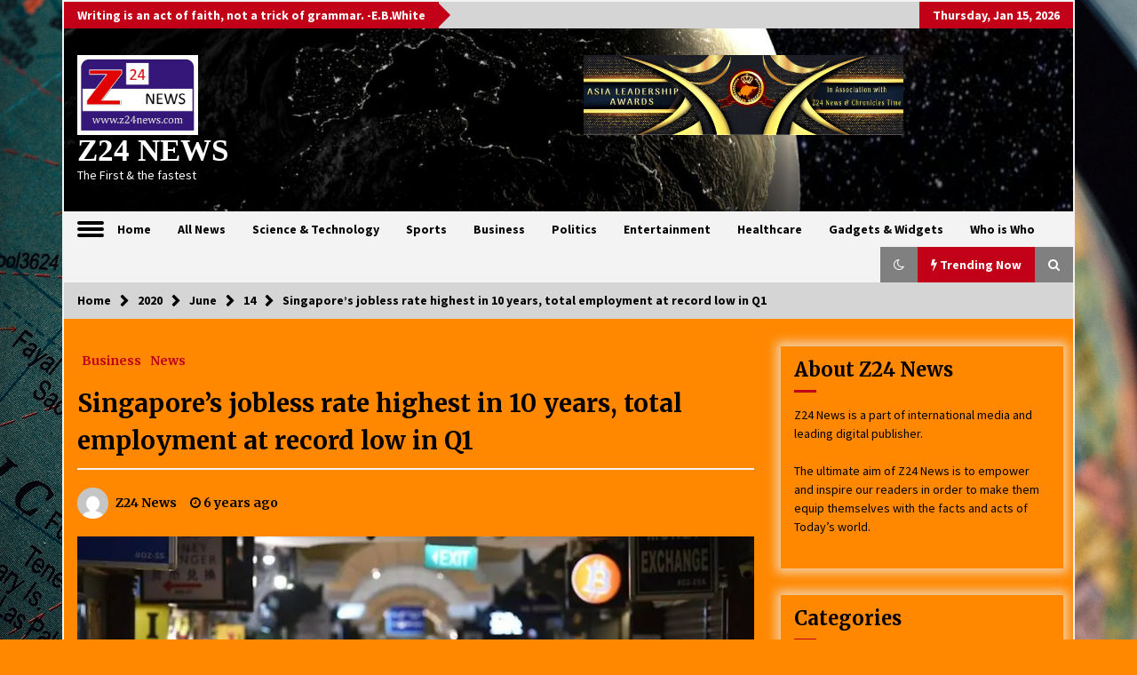

--- FILE ---
content_type: text/html; charset=UTF-8
request_url: https://www.z24news.com/2020/06/14/singapores-jobless-rate-highest-in-10-years-total-employment-at-record-low-in-q1/
body_size: 20205
content:
<!DOCTYPE html>
<html lang="en-US">
<head>
	<meta charset="UTF-8">
    <meta name="viewport" content="width=device-width, initial-scale=1.0, maximum-scale=1.0, user-scalable=no" />
	<link rel="profile" href="https://gmpg.org/xfn/11">
	<link rel="pingback" href="https://www.z24news.com/xmlrpc.php">

	<title>Singapore&#8217;s jobless rate highest in 10 years, total employment at record low in Q1 &#8211; Z24 NEWS</title>
        <style type="text/css">
                    .twp-logo a,.twp-logo p, .twp-logo a:visited{
                color: #ffffff;
            }
                    body .boxed-layout {
                background: #ff8800;
            }
        </style>
<meta name='robots' content='max-image-preview:large' />
<link rel='dns-prefetch' href='//fonts.googleapis.com' />
<link rel='dns-prefetch' href='//s.w.org' />
<link rel="alternate" type="application/rss+xml" title="Z24 NEWS &raquo; Feed" href="https://www.z24news.com/feed/" />
<link rel="alternate" type="application/rss+xml" title="Z24 NEWS &raquo; Comments Feed" href="https://www.z24news.com/comments/feed/" />
<link rel="alternate" type="application/rss+xml" title="Z24 NEWS &raquo; Singapore&#8217;s jobless rate highest in 10 years, total employment at record low in Q1 Comments Feed" href="https://www.z24news.com/2020/06/14/singapores-jobless-rate-highest-in-10-years-total-employment-at-record-low-in-q1/feed/" />
<script type="text/javascript">
window._wpemojiSettings = {"baseUrl":"https:\/\/s.w.org\/images\/core\/emoji\/14.0.0\/72x72\/","ext":".png","svgUrl":"https:\/\/s.w.org\/images\/core\/emoji\/14.0.0\/svg\/","svgExt":".svg","source":{"concatemoji":"https:\/\/www.z24news.com\/wp-includes\/js\/wp-emoji-release.min.js?ver=6.0"}};
/*! This file is auto-generated */
!function(e,a,t){var n,r,o,i=a.createElement("canvas"),p=i.getContext&&i.getContext("2d");function s(e,t){var a=String.fromCharCode,e=(p.clearRect(0,0,i.width,i.height),p.fillText(a.apply(this,e),0,0),i.toDataURL());return p.clearRect(0,0,i.width,i.height),p.fillText(a.apply(this,t),0,0),e===i.toDataURL()}function c(e){var t=a.createElement("script");t.src=e,t.defer=t.type="text/javascript",a.getElementsByTagName("head")[0].appendChild(t)}for(o=Array("flag","emoji"),t.supports={everything:!0,everythingExceptFlag:!0},r=0;r<o.length;r++)t.supports[o[r]]=function(e){if(!p||!p.fillText)return!1;switch(p.textBaseline="top",p.font="600 32px Arial",e){case"flag":return s([127987,65039,8205,9895,65039],[127987,65039,8203,9895,65039])?!1:!s([55356,56826,55356,56819],[55356,56826,8203,55356,56819])&&!s([55356,57332,56128,56423,56128,56418,56128,56421,56128,56430,56128,56423,56128,56447],[55356,57332,8203,56128,56423,8203,56128,56418,8203,56128,56421,8203,56128,56430,8203,56128,56423,8203,56128,56447]);case"emoji":return!s([129777,127995,8205,129778,127999],[129777,127995,8203,129778,127999])}return!1}(o[r]),t.supports.everything=t.supports.everything&&t.supports[o[r]],"flag"!==o[r]&&(t.supports.everythingExceptFlag=t.supports.everythingExceptFlag&&t.supports[o[r]]);t.supports.everythingExceptFlag=t.supports.everythingExceptFlag&&!t.supports.flag,t.DOMReady=!1,t.readyCallback=function(){t.DOMReady=!0},t.supports.everything||(n=function(){t.readyCallback()},a.addEventListener?(a.addEventListener("DOMContentLoaded",n,!1),e.addEventListener("load",n,!1)):(e.attachEvent("onload",n),a.attachEvent("onreadystatechange",function(){"complete"===a.readyState&&t.readyCallback()})),(e=t.source||{}).concatemoji?c(e.concatemoji):e.wpemoji&&e.twemoji&&(c(e.twemoji),c(e.wpemoji)))}(window,document,window._wpemojiSettings);
</script>
<style type="text/css">
img.wp-smiley,
img.emoji {
	display: inline !important;
	border: none !important;
	box-shadow: none !important;
	height: 1em !important;
	width: 1em !important;
	margin: 0 0.07em !important;
	vertical-align: -0.1em !important;
	background: none !important;
	padding: 0 !important;
}
</style>
	<link rel='stylesheet' id='wp-block-library-css'  href='https://www.z24news.com/wp-includes/css/dist/block-library/style.min.css?ver=6.0' type='text/css' media='all' />
<style id='global-styles-inline-css' type='text/css'>
body{--wp--preset--color--black: #000000;--wp--preset--color--cyan-bluish-gray: #abb8c3;--wp--preset--color--white: #ffffff;--wp--preset--color--pale-pink: #f78da7;--wp--preset--color--vivid-red: #cf2e2e;--wp--preset--color--luminous-vivid-orange: #ff6900;--wp--preset--color--luminous-vivid-amber: #fcb900;--wp--preset--color--light-green-cyan: #7bdcb5;--wp--preset--color--vivid-green-cyan: #00d084;--wp--preset--color--pale-cyan-blue: #8ed1fc;--wp--preset--color--vivid-cyan-blue: #0693e3;--wp--preset--color--vivid-purple: #9b51e0;--wp--preset--gradient--vivid-cyan-blue-to-vivid-purple: linear-gradient(135deg,rgba(6,147,227,1) 0%,rgb(155,81,224) 100%);--wp--preset--gradient--light-green-cyan-to-vivid-green-cyan: linear-gradient(135deg,rgb(122,220,180) 0%,rgb(0,208,130) 100%);--wp--preset--gradient--luminous-vivid-amber-to-luminous-vivid-orange: linear-gradient(135deg,rgba(252,185,0,1) 0%,rgba(255,105,0,1) 100%);--wp--preset--gradient--luminous-vivid-orange-to-vivid-red: linear-gradient(135deg,rgba(255,105,0,1) 0%,rgb(207,46,46) 100%);--wp--preset--gradient--very-light-gray-to-cyan-bluish-gray: linear-gradient(135deg,rgb(238,238,238) 0%,rgb(169,184,195) 100%);--wp--preset--gradient--cool-to-warm-spectrum: linear-gradient(135deg,rgb(74,234,220) 0%,rgb(151,120,209) 20%,rgb(207,42,186) 40%,rgb(238,44,130) 60%,rgb(251,105,98) 80%,rgb(254,248,76) 100%);--wp--preset--gradient--blush-light-purple: linear-gradient(135deg,rgb(255,206,236) 0%,rgb(152,150,240) 100%);--wp--preset--gradient--blush-bordeaux: linear-gradient(135deg,rgb(254,205,165) 0%,rgb(254,45,45) 50%,rgb(107,0,62) 100%);--wp--preset--gradient--luminous-dusk: linear-gradient(135deg,rgb(255,203,112) 0%,rgb(199,81,192) 50%,rgb(65,88,208) 100%);--wp--preset--gradient--pale-ocean: linear-gradient(135deg,rgb(255,245,203) 0%,rgb(182,227,212) 50%,rgb(51,167,181) 100%);--wp--preset--gradient--electric-grass: linear-gradient(135deg,rgb(202,248,128) 0%,rgb(113,206,126) 100%);--wp--preset--gradient--midnight: linear-gradient(135deg,rgb(2,3,129) 0%,rgb(40,116,252) 100%);--wp--preset--duotone--dark-grayscale: url('#wp-duotone-dark-grayscale');--wp--preset--duotone--grayscale: url('#wp-duotone-grayscale');--wp--preset--duotone--purple-yellow: url('#wp-duotone-purple-yellow');--wp--preset--duotone--blue-red: url('#wp-duotone-blue-red');--wp--preset--duotone--midnight: url('#wp-duotone-midnight');--wp--preset--duotone--magenta-yellow: url('#wp-duotone-magenta-yellow');--wp--preset--duotone--purple-green: url('#wp-duotone-purple-green');--wp--preset--duotone--blue-orange: url('#wp-duotone-blue-orange');--wp--preset--font-size--small: 13px;--wp--preset--font-size--medium: 20px;--wp--preset--font-size--large: 36px;--wp--preset--font-size--x-large: 42px;}.has-black-color{color: var(--wp--preset--color--black) !important;}.has-cyan-bluish-gray-color{color: var(--wp--preset--color--cyan-bluish-gray) !important;}.has-white-color{color: var(--wp--preset--color--white) !important;}.has-pale-pink-color{color: var(--wp--preset--color--pale-pink) !important;}.has-vivid-red-color{color: var(--wp--preset--color--vivid-red) !important;}.has-luminous-vivid-orange-color{color: var(--wp--preset--color--luminous-vivid-orange) !important;}.has-luminous-vivid-amber-color{color: var(--wp--preset--color--luminous-vivid-amber) !important;}.has-light-green-cyan-color{color: var(--wp--preset--color--light-green-cyan) !important;}.has-vivid-green-cyan-color{color: var(--wp--preset--color--vivid-green-cyan) !important;}.has-pale-cyan-blue-color{color: var(--wp--preset--color--pale-cyan-blue) !important;}.has-vivid-cyan-blue-color{color: var(--wp--preset--color--vivid-cyan-blue) !important;}.has-vivid-purple-color{color: var(--wp--preset--color--vivid-purple) !important;}.has-black-background-color{background-color: var(--wp--preset--color--black) !important;}.has-cyan-bluish-gray-background-color{background-color: var(--wp--preset--color--cyan-bluish-gray) !important;}.has-white-background-color{background-color: var(--wp--preset--color--white) !important;}.has-pale-pink-background-color{background-color: var(--wp--preset--color--pale-pink) !important;}.has-vivid-red-background-color{background-color: var(--wp--preset--color--vivid-red) !important;}.has-luminous-vivid-orange-background-color{background-color: var(--wp--preset--color--luminous-vivid-orange) !important;}.has-luminous-vivid-amber-background-color{background-color: var(--wp--preset--color--luminous-vivid-amber) !important;}.has-light-green-cyan-background-color{background-color: var(--wp--preset--color--light-green-cyan) !important;}.has-vivid-green-cyan-background-color{background-color: var(--wp--preset--color--vivid-green-cyan) !important;}.has-pale-cyan-blue-background-color{background-color: var(--wp--preset--color--pale-cyan-blue) !important;}.has-vivid-cyan-blue-background-color{background-color: var(--wp--preset--color--vivid-cyan-blue) !important;}.has-vivid-purple-background-color{background-color: var(--wp--preset--color--vivid-purple) !important;}.has-black-border-color{border-color: var(--wp--preset--color--black) !important;}.has-cyan-bluish-gray-border-color{border-color: var(--wp--preset--color--cyan-bluish-gray) !important;}.has-white-border-color{border-color: var(--wp--preset--color--white) !important;}.has-pale-pink-border-color{border-color: var(--wp--preset--color--pale-pink) !important;}.has-vivid-red-border-color{border-color: var(--wp--preset--color--vivid-red) !important;}.has-luminous-vivid-orange-border-color{border-color: var(--wp--preset--color--luminous-vivid-orange) !important;}.has-luminous-vivid-amber-border-color{border-color: var(--wp--preset--color--luminous-vivid-amber) !important;}.has-light-green-cyan-border-color{border-color: var(--wp--preset--color--light-green-cyan) !important;}.has-vivid-green-cyan-border-color{border-color: var(--wp--preset--color--vivid-green-cyan) !important;}.has-pale-cyan-blue-border-color{border-color: var(--wp--preset--color--pale-cyan-blue) !important;}.has-vivid-cyan-blue-border-color{border-color: var(--wp--preset--color--vivid-cyan-blue) !important;}.has-vivid-purple-border-color{border-color: var(--wp--preset--color--vivid-purple) !important;}.has-vivid-cyan-blue-to-vivid-purple-gradient-background{background: var(--wp--preset--gradient--vivid-cyan-blue-to-vivid-purple) !important;}.has-light-green-cyan-to-vivid-green-cyan-gradient-background{background: var(--wp--preset--gradient--light-green-cyan-to-vivid-green-cyan) !important;}.has-luminous-vivid-amber-to-luminous-vivid-orange-gradient-background{background: var(--wp--preset--gradient--luminous-vivid-amber-to-luminous-vivid-orange) !important;}.has-luminous-vivid-orange-to-vivid-red-gradient-background{background: var(--wp--preset--gradient--luminous-vivid-orange-to-vivid-red) !important;}.has-very-light-gray-to-cyan-bluish-gray-gradient-background{background: var(--wp--preset--gradient--very-light-gray-to-cyan-bluish-gray) !important;}.has-cool-to-warm-spectrum-gradient-background{background: var(--wp--preset--gradient--cool-to-warm-spectrum) !important;}.has-blush-light-purple-gradient-background{background: var(--wp--preset--gradient--blush-light-purple) !important;}.has-blush-bordeaux-gradient-background{background: var(--wp--preset--gradient--blush-bordeaux) !important;}.has-luminous-dusk-gradient-background{background: var(--wp--preset--gradient--luminous-dusk) !important;}.has-pale-ocean-gradient-background{background: var(--wp--preset--gradient--pale-ocean) !important;}.has-electric-grass-gradient-background{background: var(--wp--preset--gradient--electric-grass) !important;}.has-midnight-gradient-background{background: var(--wp--preset--gradient--midnight) !important;}.has-small-font-size{font-size: var(--wp--preset--font-size--small) !important;}.has-medium-font-size{font-size: var(--wp--preset--font-size--medium) !important;}.has-large-font-size{font-size: var(--wp--preset--font-size--large) !important;}.has-x-large-font-size{font-size: var(--wp--preset--font-size--x-large) !important;}
</style>
<link rel='stylesheet' id='pld-public-css'  href='https://www.z24news.com/wp-content/plugins/post-list-designer/assets/css/bld-public.css?ver=2.1.4' type='text/css' media='all' />
<link rel='stylesheet' id='ultimate-post-list-public-style-css'  href='https://www.z24news.com/wp-content/plugins/ultimate-post-list/public/css/ultimate-post-list-public.css?ver=5.2.7.1' type='text/css' media='all' />
<link rel='stylesheet' id='SFSImainCss-css'  href='https://www.z24news.com/wp-content/plugins/ultimate-social-media-icons/css/sfsi-style.css?ver=6.0' type='text/css' media='all' />
<link rel='stylesheet' id='bootstrap-css'  href='https://www.z24news.com/wp-content/themes/default-mag/assets/libraries/bootstrap/css/bootstrap-grid.min.css?ver=6.0' type='text/css' media='all' />
<link rel='stylesheet' id='default-mag-google-fonts-css'  href='https://fonts.googleapis.com/css?family=EB%20Garamond:700,700i,800,800i|Merriweather:100,300,400,400i,500,700|Source%20Sans%20Pro:100,300,400,400i,500,700' type='text/css' media='all' />
<link rel='stylesheet' id='font-awesome-css'  href='https://www.z24news.com/wp-content/themes/default-mag/assets/libraries/font-awesome/css/font-awesome.min.css?ver=6.0' type='text/css' media='all' />
<link rel='stylesheet' id='slick-css'  href='https://www.z24news.com/wp-content/themes/default-mag/assets/libraries/slick/css/slick.css?ver=6.0' type='text/css' media='all' />
<link rel='stylesheet' id='sidr-css'  href='https://www.z24news.com/wp-content/themes/default-mag/assets/libraries/sidr/css/jquery.sidr.css?ver=6.0' type='text/css' media='all' />
<link rel='stylesheet' id='magnific-css'  href='https://www.z24news.com/wp-content/themes/default-mag/assets/libraries/magnific/css/magnific-popup.css?ver=6.0' type='text/css' media='all' />
<link rel='stylesheet' id='default-mag-style-css'  href='https://www.z24news.com/wp-content/themes/default-mag/style.css?ver=6.0' type='text/css' media='all' />
<script type='text/javascript' src='https://www.z24news.com/wp-includes/js/jquery/jquery.min.js?ver=3.6.0' id='jquery-core-js'></script>
<script type='text/javascript' src='https://www.z24news.com/wp-includes/js/jquery/jquery-migrate.min.js?ver=3.3.2' id='jquery-migrate-js'></script>
<script type='text/javascript' id='ultimate-post-list-js-extra'>
/* <![CDATA[ */
var upl_vars = {"upl_nonce":"e4501bfe8e","ajaxurl":"https:\/\/www.z24news.com\/wp-admin\/admin-ajax.php"};
/* ]]> */
</script>
<script type='text/javascript' src='https://www.z24news.com/wp-content/plugins/ultimate-post-list/public/js/ultimate-post-list-public.min.js?ver=5.2.7.1' id='ultimate-post-list-js'></script>
<link rel="https://api.w.org/" href="https://www.z24news.com/wp-json/" /><link rel="alternate" type="application/json" href="https://www.z24news.com/wp-json/wp/v2/posts/2593" /><link rel="EditURI" type="application/rsd+xml" title="RSD" href="https://www.z24news.com/xmlrpc.php?rsd" />
<link rel="wlwmanifest" type="application/wlwmanifest+xml" href="https://www.z24news.com/wp-includes/wlwmanifest.xml" /> 
<meta name="generator" content="WordPress 6.0" />
<link rel="canonical" href="https://www.z24news.com/2020/06/14/singapores-jobless-rate-highest-in-10-years-total-employment-at-record-low-in-q1/" />
<link rel='shortlink' href='https://www.z24news.com/?p=2593' />
<link rel="alternate" type="application/json+oembed" href="https://www.z24news.com/wp-json/oembed/1.0/embed?url=https%3A%2F%2Fwww.z24news.com%2F2020%2F06%2F14%2Fsingapores-jobless-rate-highest-in-10-years-total-employment-at-record-low-in-q1%2F" />
<link rel="alternate" type="text/xml+oembed" href="https://www.z24news.com/wp-json/oembed/1.0/embed?url=https%3A%2F%2Fwww.z24news.com%2F2020%2F06%2F14%2Fsingapores-jobless-rate-highest-in-10-years-total-employment-at-record-low-in-q1%2F&#038;format=xml" />
<meta name="viewport" content="width=device-width, initial-scale=1"><meta property="og:image:secure_url" content="https://www.z24news.com/wp-content/uploads/2020/06/raffles-place-phase-1-circuit-breaker-3-.jpg" data-id="sfsi"><meta property="og:image:type" content="" data-id="sfsi" /><meta property="og:image:width" content="768" data-id="sfsi" /><meta property="og:image:height" content="432" data-id="sfsi" /><meta property="og:url" content="https://www.z24news.com/2020/06/14/singapores-jobless-rate-highest-in-10-years-total-employment-at-record-low-in-q1/" data-id="sfsi" /><meta property="og:description" content="[caption id=attachment_2594 align=alignnone width=863]
The Arcade at Raffles Place almost deserted during lunch hour on Jun 9, 2020. Before the COVID-19 pandemic, this building was usually bustling with people visiting money changers.
[/caption]

SINGAPORE: Singapore’s unemployment rate climbed to its highest in a decade and total employment fell to a record low in the first quarter of this year, as the labour market felt the early effects of COVID-19.

According to the latest labour market report released by the Ministry of Manpower (MOM) on Monday (Jun 15), the overall unemployment rate crept up from 2.3 per cent in the previous quarter to 2.4 per cent.

The unemployment rate among Singapore citizens rose from 3.3 to 3.5 per cent, and among residents - or Singapore citizens and permanent residents - from 3.2 per cent to 3.3 per cent.

The resident long-term unemployment rate, referring to individuals unemployed for at least 25 weeks, remained at 0.9 per cent.

Retrenchments rose from 2,670 to 3,220 in the first quarter, largely due to sectoral downturns, MOM said.

The ministry found that 1,537 local employees were affected by business closures in the first quarter of this year, which is more than double the 628 from the previous quarter.

An additional 4,190 employees were placed on shorter work hours or furloughs - a five-fold increase from the 840 in the preceding quarter, but lower than the 26,530 during the peak of the global financial crisis.

MOM said that this means employers are choosing to make temporary adjustments to manage excess manpower and reduce business cost instead of letting people go.

JOB VACANCIES DWINDLE

The ratio of job vacancies to unemployed persons tumbled to the lowest in a decade, from 0.84 to 0.71 in the first quarter. This means there were only seven openings for every 10 unemployed people in Singapore.

There were 46,300 job vacancies in March this year, compared to 52,700 in December last year.

The food and beverage, arts and entertainment, and administrative sectors saw the largest decline in job vacancies, while openings in areas like infocomm technology and healthcare increased.

Average weekly paid hours worked also went down by 0.3 hours over the quarter to 44.4 hours in March, reflecting a fall in paid overtime hours.

TOTAL EMPLOYMENT FALLS TO RECORD LOW

Total employment, excluding foreign domestic workers, recorded its largest quarterly contraction on record as it shrank by 25,600 in the first quarter after growing by 19,800 in the previous quarter.

This was more than the preliminary estimate of 19,900 MOM published in April.

The decline was more than what was seen during the severe acute respiratory syndrome (SARS) outbreak in the second quarter of 2003 and the global financial crisis in the first quarter of 2009, where employment contracted by 24,000 and 8,000 respectively. MOM said the drop was due to a significant fall in foreign employment, although local employment dropped as well.

Trade and tourism-related industries, as well as construction, were most severely impacted by reductions in employment.

The number of people employed in F&amp;B, construction and retail trade - the three sectors with the sharpest employment declines - fell by 8,300, 5,800 and 5,400 respectively in the January to March period.

On the flip side, public administration and education, professional services and financial services saw employment grow by more than 2,000 each, although gains in these sectors were not enough to balance out the losses in others.

Speaking ahead of the report’s release on Friday, Manpower Minister Josephine Teo cautioned that the full effects of COVID-19 were not yet felt in the first quarter.

Activity levels in January were still quite high given the new year festivities, she said. And though tourism had been badly hit since February, most travel restrictions were not yet in place and the “circuit breaker” did not take effect until April.

However, Mrs Teo said that the report showed some silver linings.

Referring to the unemployment rate, she said that while it crept up, it did not spike as the Government’s job and wage support measures provided some cover.

And though retrenchments increased, there were many more employees placed on shorter work weeks or temporary layoffs.

“It suggests that the measures that are supported by the tripartite partners, although they do involve some sacrifices, especially on the part of the workers, they are also helping to preserve jobs,” she said.

As for the future, Mrs Teo said that Singapore has to get ready for more layoffs and to help those who have lost their jobs.

“We have to try our very best to open up more pathways for the job seekers,” she said, citing the national jobs strategy that aims to create 100,000 job opportunities. Part of the strategy is to have the public sector bring forward its hiring plans." data-id="sfsi" /><meta property="og:title" content="Singapore&#8217;s jobless rate highest in 10 years, total employment at record low in Q1" data-id="sfsi" /><link rel="pingback" href="https://www.z24news.com/xmlrpc.php">		<style type="text/css">
					.site-title a,
			.site-description {
				color: #ffffff;
			}
				</style>
		<style type="text/css" id="custom-background-css">
body.custom-background { background-color: #ff8800; background-image: url("https://www.z24news.com/wp-content/uploads/2022/01/globe_map_travel_128527_2560x1440.jpg"); background-position: center center; background-size: cover; background-repeat: no-repeat; background-attachment: fixed; }
</style>
	<link rel="icon" href="https://www.z24news.com/wp-content/uploads/2020/04/cropped-LOGO-ORIGINAL-FILE-1-32x32.jpg" sizes="32x32" />
<link rel="icon" href="https://www.z24news.com/wp-content/uploads/2020/04/cropped-LOGO-ORIGINAL-FILE-1-192x192.jpg" sizes="192x192" />
<link rel="apple-touch-icon" href="https://www.z24news.com/wp-content/uploads/2020/04/cropped-LOGO-ORIGINAL-FILE-1-180x180.jpg" />
<meta name="msapplication-TileImage" content="https://www.z24news.com/wp-content/uploads/2020/04/cropped-LOGO-ORIGINAL-FILE-1-270x270.jpg" />
		<style type="text/css" id="wp-custom-css">
			@media screen and (min-width: 90em) {
	.custom-logo-link img {
		max-width: 190px;
	}
}

.custom-logo-link img {
    /* display: inline-block; */
    max-height: 120px;
			max-width: 136px;
    /* width: auto; */
}

.site-info {

display:none;

}		</style>
		</head>

<body class="post-template-default single single-post postid-2593 single-format-standard custom-background wp-custom-logo sticky-header right-sidebar">
<svg xmlns="http://www.w3.org/2000/svg" viewBox="0 0 0 0" width="0" height="0" focusable="false" role="none" style="visibility: hidden; position: absolute; left: -9999px; overflow: hidden;" ><defs><filter id="wp-duotone-dark-grayscale"><feColorMatrix color-interpolation-filters="sRGB" type="matrix" values=" .299 .587 .114 0 0 .299 .587 .114 0 0 .299 .587 .114 0 0 .299 .587 .114 0 0 " /><feComponentTransfer color-interpolation-filters="sRGB" ><feFuncR type="table" tableValues="0 0.49803921568627" /><feFuncG type="table" tableValues="0 0.49803921568627" /><feFuncB type="table" tableValues="0 0.49803921568627" /><feFuncA type="table" tableValues="1 1" /></feComponentTransfer><feComposite in2="SourceGraphic" operator="in" /></filter></defs></svg><svg xmlns="http://www.w3.org/2000/svg" viewBox="0 0 0 0" width="0" height="0" focusable="false" role="none" style="visibility: hidden; position: absolute; left: -9999px; overflow: hidden;" ><defs><filter id="wp-duotone-grayscale"><feColorMatrix color-interpolation-filters="sRGB" type="matrix" values=" .299 .587 .114 0 0 .299 .587 .114 0 0 .299 .587 .114 0 0 .299 .587 .114 0 0 " /><feComponentTransfer color-interpolation-filters="sRGB" ><feFuncR type="table" tableValues="0 1" /><feFuncG type="table" tableValues="0 1" /><feFuncB type="table" tableValues="0 1" /><feFuncA type="table" tableValues="1 1" /></feComponentTransfer><feComposite in2="SourceGraphic" operator="in" /></filter></defs></svg><svg xmlns="http://www.w3.org/2000/svg" viewBox="0 0 0 0" width="0" height="0" focusable="false" role="none" style="visibility: hidden; position: absolute; left: -9999px; overflow: hidden;" ><defs><filter id="wp-duotone-purple-yellow"><feColorMatrix color-interpolation-filters="sRGB" type="matrix" values=" .299 .587 .114 0 0 .299 .587 .114 0 0 .299 .587 .114 0 0 .299 .587 .114 0 0 " /><feComponentTransfer color-interpolation-filters="sRGB" ><feFuncR type="table" tableValues="0.54901960784314 0.98823529411765" /><feFuncG type="table" tableValues="0 1" /><feFuncB type="table" tableValues="0.71764705882353 0.25490196078431" /><feFuncA type="table" tableValues="1 1" /></feComponentTransfer><feComposite in2="SourceGraphic" operator="in" /></filter></defs></svg><svg xmlns="http://www.w3.org/2000/svg" viewBox="0 0 0 0" width="0" height="0" focusable="false" role="none" style="visibility: hidden; position: absolute; left: -9999px; overflow: hidden;" ><defs><filter id="wp-duotone-blue-red"><feColorMatrix color-interpolation-filters="sRGB" type="matrix" values=" .299 .587 .114 0 0 .299 .587 .114 0 0 .299 .587 .114 0 0 .299 .587 .114 0 0 " /><feComponentTransfer color-interpolation-filters="sRGB" ><feFuncR type="table" tableValues="0 1" /><feFuncG type="table" tableValues="0 0.27843137254902" /><feFuncB type="table" tableValues="0.5921568627451 0.27843137254902" /><feFuncA type="table" tableValues="1 1" /></feComponentTransfer><feComposite in2="SourceGraphic" operator="in" /></filter></defs></svg><svg xmlns="http://www.w3.org/2000/svg" viewBox="0 0 0 0" width="0" height="0" focusable="false" role="none" style="visibility: hidden; position: absolute; left: -9999px; overflow: hidden;" ><defs><filter id="wp-duotone-midnight"><feColorMatrix color-interpolation-filters="sRGB" type="matrix" values=" .299 .587 .114 0 0 .299 .587 .114 0 0 .299 .587 .114 0 0 .299 .587 .114 0 0 " /><feComponentTransfer color-interpolation-filters="sRGB" ><feFuncR type="table" tableValues="0 0" /><feFuncG type="table" tableValues="0 0.64705882352941" /><feFuncB type="table" tableValues="0 1" /><feFuncA type="table" tableValues="1 1" /></feComponentTransfer><feComposite in2="SourceGraphic" operator="in" /></filter></defs></svg><svg xmlns="http://www.w3.org/2000/svg" viewBox="0 0 0 0" width="0" height="0" focusable="false" role="none" style="visibility: hidden; position: absolute; left: -9999px; overflow: hidden;" ><defs><filter id="wp-duotone-magenta-yellow"><feColorMatrix color-interpolation-filters="sRGB" type="matrix" values=" .299 .587 .114 0 0 .299 .587 .114 0 0 .299 .587 .114 0 0 .299 .587 .114 0 0 " /><feComponentTransfer color-interpolation-filters="sRGB" ><feFuncR type="table" tableValues="0.78039215686275 1" /><feFuncG type="table" tableValues="0 0.94901960784314" /><feFuncB type="table" tableValues="0.35294117647059 0.47058823529412" /><feFuncA type="table" tableValues="1 1" /></feComponentTransfer><feComposite in2="SourceGraphic" operator="in" /></filter></defs></svg><svg xmlns="http://www.w3.org/2000/svg" viewBox="0 0 0 0" width="0" height="0" focusable="false" role="none" style="visibility: hidden; position: absolute; left: -9999px; overflow: hidden;" ><defs><filter id="wp-duotone-purple-green"><feColorMatrix color-interpolation-filters="sRGB" type="matrix" values=" .299 .587 .114 0 0 .299 .587 .114 0 0 .299 .587 .114 0 0 .299 .587 .114 0 0 " /><feComponentTransfer color-interpolation-filters="sRGB" ><feFuncR type="table" tableValues="0.65098039215686 0.40392156862745" /><feFuncG type="table" tableValues="0 1" /><feFuncB type="table" tableValues="0.44705882352941 0.4" /><feFuncA type="table" tableValues="1 1" /></feComponentTransfer><feComposite in2="SourceGraphic" operator="in" /></filter></defs></svg><svg xmlns="http://www.w3.org/2000/svg" viewBox="0 0 0 0" width="0" height="0" focusable="false" role="none" style="visibility: hidden; position: absolute; left: -9999px; overflow: hidden;" ><defs><filter id="wp-duotone-blue-orange"><feColorMatrix color-interpolation-filters="sRGB" type="matrix" values=" .299 .587 .114 0 0 .299 .587 .114 0 0 .299 .587 .114 0 0 .299 .587 .114 0 0 " /><feComponentTransfer color-interpolation-filters="sRGB" ><feFuncR type="table" tableValues="0.098039215686275 1" /><feFuncG type="table" tableValues="0 0.66274509803922" /><feFuncB type="table" tableValues="0.84705882352941 0.41960784313725" /><feFuncA type="table" tableValues="1 1" /></feComponentTransfer><feComposite in2="SourceGraphic" operator="in" /></filter></defs></svg><div id="page" class="site boxed-layout">
	<a class="skip-link screen-reader-text" href="#content">Skip to content</a>

	<header id="masthead" class="site-header">
					<div class="twp-top-bar">
				<div class="container twp-no-space clearfix">
					<!-- <div class="clearfix"> -->
											<div class="twp-header-tags float-left">
																						<div class="twp-tag-caption twp-primary-bg">
									Writing is an act of faith, not a trick of grammar. -E.B.White								</div>
														<ul class="twp-tags-items clearfix">
																															</ul>
						</div>
											<div class="twp-social-icon-section float-right">
																																					<div class="twp-todays-date twp-primary-bg">
									<!-- <span> -->
										Thursday, Jan 15, 2026									<!-- </span> -->
								</div>
														
						</div>
					<!-- </div> -->

				</div><!--/container-->
			</div><!--/twp-header-top-bar-->
								<div class="twp-site-branding data-bg " data-background="https://www.z24news.com/wp-content/uploads/2022/01/cropped-225-2258772_earth-high-definition-wallpapers-for-free-outer-space.jpg">
			<div class="container twp-no-space">
				<div class="twp-wrapper">

					<div class="twp-logo">
						<span class="twp-image-wrapper"><a href="https://www.z24news.com/" class="custom-logo-link" rel="home"><img width="2197" height="1460" src="https://www.z24news.com/wp-content/uploads/2020/04/cropped-LOGO-ORIGINAL-FILE.jpg" class="custom-logo" alt="Z24 NEWS" srcset="https://www.z24news.com/wp-content/uploads/2020/04/cropped-LOGO-ORIGINAL-FILE.jpg 2197w, https://www.z24news.com/wp-content/uploads/2020/04/cropped-LOGO-ORIGINAL-FILE-300x199.jpg 300w, https://www.z24news.com/wp-content/uploads/2020/04/cropped-LOGO-ORIGINAL-FILE-1024x680.jpg 1024w, https://www.z24news.com/wp-content/uploads/2020/04/cropped-LOGO-ORIGINAL-FILE-768x510.jpg 768w, https://www.z24news.com/wp-content/uploads/2020/04/cropped-LOGO-ORIGINAL-FILE-1536x1021.jpg 1536w, https://www.z24news.com/wp-content/uploads/2020/04/cropped-LOGO-ORIGINAL-FILE-2048x1361.jpg 2048w" sizes="(max-width: 2197px) 100vw, 2197px" /></a></span>
						<span class="site-title">
							<a href="https://www.z24news.com/" rel="home">
								Z24 NEWS							</a>
						</span>
												    <p class="site-description">
						        The First &amp; the fastest						    </p>
						
					</div><!--/twp-logo-->
											<div class="twp-ad">
							<a href="http://www.asialeadershipawards.com">
								<div class="twp-ad-image data-bg" data-background="https://www.z24news.com/wp-content/uploads/2021/08/asia-business-awards-scaled.jpg">
								</div>
							</a>
						</div><!--/twp-ad-->
					
				</div><!--/twp-wrapper-->
			</div><!--/container-->
		</div><!-- .site-branding -->
			

		<nav id="site-navigation" class="main-navigation twp-navigation twp-default-bg desktop">
			<div class="twp-nav-menu">
				<div class="container twp-custom-container twp-left-space">
					<div class="clearfix">
	
						<div class="twp-nav-left-content float-left twp-d-flex">
							<div class="twp-nav-sidebar-menu">
																	<div class="twp-nav-off-canvas">
										<div class="twp-menu-icon" id="twp-nav-off-canvas">
											<span></span>
										</div>
									</div>
																<div class="twp-mobile-menu-icon">
									<div class="twp-menu-icon" id="twp-menu-icon">
										<span></span>
									</div>
								</div>
							</div>
		
							<div class="twp-menu-section">
								<div class="twp-main-menu"><ul id="primary-nav-menu" class="menu"><li id="menu-item-15" class="menu-item menu-item-type-custom menu-item-object-custom menu-item-home menu-item-15"><a href="https://www.z24news.com/">Home</a></li>
<li id="menu-item-77" class="menu-item menu-item-type-post_type menu-item-object-page menu-item-77"><a href="https://www.z24news.com/news/">All News</a></li>
<li id="menu-item-143" class="menu-item menu-item-type-post_type menu-item-object-page menu-item-143"><a href="https://www.z24news.com/science/">Science &#038; Technology</a></li>
<li id="menu-item-1786" class="menu-item menu-item-type-post_type menu-item-object-page menu-item-1786"><a href="https://www.z24news.com/sports/">Sports</a></li>
<li id="menu-item-1652" class="menu-item menu-item-type-post_type menu-item-object-page menu-item-1652"><a href="https://www.z24news.com/business/">Business</a></li>
<li id="menu-item-148" class="menu-item menu-item-type-post_type menu-item-object-page menu-item-148"><a href="https://www.z24news.com/politics/">Politics</a></li>
<li id="menu-item-157" class="menu-item menu-item-type-post_type menu-item-object-page menu-item-157"><a href="https://www.z24news.com/entertainment/">Entertainment</a></li>
<li id="menu-item-141" class="menu-item menu-item-type-post_type menu-item-object-page menu-item-141"><a href="https://www.z24news.com/healthcare/">Healthcare</a></li>
<li id="menu-item-1998" class="menu-item menu-item-type-post_type menu-item-object-page menu-item-1998"><a href="https://www.z24news.com/gadgets-widgets/">Gadgets &#038; Widgets</a></li>
<li id="menu-item-4456" class="menu-item menu-item-type-post_type menu-item-object-page menu-item-4456"><a href="https://www.z24news.com/who-is-who/">Who is Who</a></li>
</ul></div>							</div><!--/twp-menu-section-->
						</div>
	
						<div class="twp-nav-right-content float-right twp-d-flex">
                        	<div class="theme-mode header-theme-mode"></div>
															<div class="twp-latest-news-button-section" id="nav-latest-news">
									<div class="twp-nav-button twp-primary-bg" id="trending-btn">
										<span><i class="fa fa-bolt"></i></span>
										<span>Trending Now<span>
									</div>
								</div><!--/latest-news-section-->
														
															<div class="twp-search-section" id="search">
									<i class="fa  fa-search"></i>
								</div><!--/twp-search-section-->
													</div>
	
					</div><!--/twp-navigation-->
				</div><!--/container-->
			</div>

			<div class="twp-search-field-section" id="search-field">
				<div class="container">
					<div class="twp-search-field-wrapper">
						<div class="twp-search-field">
							<form role="search" method="get" class="search-form" action="https://www.z24news.com/">
				<label>
					<span class="screen-reader-text">Search for:</span>
					<input type="search" class="search-field" placeholder="Search &hellip;" value="" name="s" />
				</label>
				<input type="submit" class="search-submit" value="Search" />
			</form>						</div>
						<div class="twp-close-icon-section">
							<span class="twp-close-icon" id="search-close">
								<span></span>
								<span></span>
							</span>
						</div>
					</div>

				</div>
			</div>
							<div class="twp-articles-list" id="nav-latest-news-field">
					<div class="container">
											</div>
				</div><!--/latest-news-section-->
						
		</nav><!-- #site-navigation -->

	</header><!-- #masthead -->
	<div id="sticky-nav-menu" style="height:1px;"></div>
	<div class="twp-mobile-menu">
		<div class="twp-mobile-close-icon">
			<span class="twp-close-icon twp-close-icon-sm" id="twp-mobile-close">
				<span></span>
				<span></span>
			</span>
		</div>
		
	</div>
			<div class="twp-overlay" id="overlay"></div>
		<div id="preloader">
			<div id="status">&nbsp;</div>
		</div>
		
	

        <div class="twp-breadcrumbs">
            <div class="container">
                <div role="navigation" aria-label="Breadcrumbs" class="breadcrumb-trail breadcrumbs" itemprop="breadcrumb"><ul class="trail-items" itemscope itemtype="http://schema.org/BreadcrumbList"><meta name="numberOfItems" content="5" /><meta name="itemListOrder" content="Ascending" /><li itemprop="itemListElement" itemscope itemtype="http://schema.org/ListItem" class="trail-item trail-begin"><a href="https://www.z24news.com/" rel="home" itemprop="item"><span itemprop="name">Home</span></a><meta itemprop="position" content="1" /></li><li itemprop="itemListElement" itemscope itemtype="http://schema.org/ListItem" class="trail-item"><a href="https://www.z24news.com/2020/" itemprop="item"><span itemprop="name">2020</span></a><meta itemprop="position" content="2" /></li><li itemprop="itemListElement" itemscope itemtype="http://schema.org/ListItem" class="trail-item"><a href="https://www.z24news.com/2020/06/" itemprop="item"><span itemprop="name">June</span></a><meta itemprop="position" content="3" /></li><li itemprop="itemListElement" itemscope itemtype="http://schema.org/ListItem" class="trail-item"><a href="https://www.z24news.com/2020/06/14/" itemprop="item"><span itemprop="name">14</span></a><meta itemprop="position" content="4" /></li><li itemprop="itemListElement" itemscope itemtype="http://schema.org/ListItem" class="trail-item trail-end"><a href="https://www.z24news.com/2020/06/14/singapores-jobless-rate-highest-in-10-years-total-employment-at-record-low-in-q1/" itemprop="item"><span itemprop="name">Singapore&#8217;s jobless rate highest in 10 years, total employment at record low in Q1</span></a><meta itemprop="position" content="5" /></li></ul></div>            </div>
        </div>


    
	<div id="content" class="site-content clearfix">
	<div id="primary" class="content-area">
		<main id="main" class="site-main">

		
<article id="post-2593" class="twp-single-page-post-section twp-secondary-font post-2593 post type-post status-publish format-standard has-post-thumbnail hentry category-business-news category-world-news">
	<header class="entry-header">
		<div class="twp-categories twp-primary-categories">
			<ul class="cat-links"><li class="float-left">
                             <a  href="https://www.z24news.com/category/world-news/business-news/" alt="View all posts in Business"> 
                                 Business
                             </a>
                        </li><li class="float-left">
                             <a  href="https://www.z24news.com/category/world-news/" alt="View all posts in News"> 
                                 News
                             </a>
                        </li></ul>		</div>
		<h1 class="entry-title twp-secondary-title">
						<a href="https://www.z24news.com/2020/06/14/singapores-jobless-rate-highest-in-10-years-total-employment-at-record-low-in-q1/" rel="bookmark">
			Singapore&#8217;s jobless rate highest in 10 years, total employment at record low in Q1			</a>
		</h1>
			<div class="twp-author-desc">
				
            <span class="twp-single-post-author">
	            <a href="https://www.z24news.com/author/z24-news/">
            		<span class="twp-author-image"><img src="https://secure.gravatar.com/avatar/3db9293ca4d72ce52111c092cfa78f86?s=150&#038;d=mm&#038;r=g"></span>
	                <span class="twp-caption">Z24 News</span>
	            </a>
        	</span>
        				
        	    <span class="item-metadata posts-date">
        	    <i class="fa fa-clock-o"></i>
        	        6 years ago        	</span>

            							</div>
				</header><!-- .entry-header -->

	
	<div class="entry-content">
		<figure id="attachment_2594" aria-describedby="caption-attachment-2594" style="width: 863px" class="wp-caption alignnone"><img class=" wp-image-2594" src="https://www.z24news.com/wp-content/uploads/2020/06/raffles-place-phase-1-circuit-breaker-3--300x169.jpg" alt="" width="863" height="486" srcset="https://www.z24news.com/wp-content/uploads/2020/06/raffles-place-phase-1-circuit-breaker-3--300x169.jpg 300w, https://www.z24news.com/wp-content/uploads/2020/06/raffles-place-phase-1-circuit-breaker-3-.jpg 768w" sizes="(max-width: 863px) 100vw, 863px" /><figcaption id="caption-attachment-2594" class="wp-caption-text"></p>
<h6>The Arcade at Raffles Place almost deserted during lunch hour on Jun 9, 2020. Before the COVID-19 pandemic, this building was usually bustling with people visiting money changers.</h6>
<p></figcaption></figure>
<p><strong>SINGAPORE</strong>: Singapore’s unemployment rate climbed to its highest in a decade and total employment fell to a record low in the first quarter of this year, as the labour market felt the early effects of COVID-19.</p>
<p>According to the latest labour market report released by the Ministry of Manpower (MOM) on Monday (Jun 15), the overall unemployment rate crept up from 2.3 per cent in the previous quarter to 2.4 per cent.</p>
<p>The unemployment rate among Singapore citizens rose from 3.3 to 3.5 per cent, and among residents &#8211; or Singapore citizens and permanent residents &#8211; from 3.2 per cent to 3.3 per cent.</p>
<p>The resident long-term unemployment rate, referring to individuals unemployed for at least 25 weeks, remained at 0.9 per cent.</p>
<p>Retrenchments rose from 2,670 to 3,220 in the first quarter, largely due to sectoral downturns, MOM said.</p>
<p>The ministry found that 1,537 local employees were affected by business closures in the first quarter of this year, which is more than double the 628 from the previous quarter.</p>
<p>An additional 4,190 employees were placed on shorter work hours or furloughs &#8211; a five-fold increase from the 840 in the preceding quarter, but lower than the 26,530 during the peak of the global financial crisis.</p>
<p>MOM said that this means employers are choosing to make temporary adjustments to manage excess manpower and reduce business cost instead of letting people go.</p>
<p><strong>JOB VACANCIES DWINDLE</strong></p>
<p>The ratio of job vacancies to unemployed persons tumbled to the lowest in a decade, from 0.84 to 0.71 in the first quarter. This means there were only seven openings for every 10 unemployed people in Singapore.</p>
<p>There were 46,300 job vacancies in March this year, compared to 52,700 in December last year.</p>
<p>The food and beverage, arts and entertainment, and administrative sectors saw the largest decline in job vacancies, while openings in areas like infocomm technology and healthcare increased.</p>
<p>Average weekly paid hours worked also went down by 0.3 hours over the quarter to 44.4 hours in March, reflecting a fall in paid overtime hours.</p>
<p><strong>TOTAL EMPLOYMENT FALLS TO RECORD LOW</strong></p>
<p>Total employment, excluding foreign domestic workers, recorded its largest quarterly contraction on record as it shrank by 25,600 in the first quarter after growing by 19,800 in the previous quarter.</p>
<p>This was more than the preliminary estimate of 19,900 MOM published in April.</p>
<p>The decline was more than what was seen during the severe acute respiratory syndrome (SARS) outbreak in the second quarter of 2003 and the global financial crisis in the first quarter of 2009, where employment contracted by 24,000 and 8,000 respectively. MOM said the drop was due to a significant fall in foreign employment, although local employment dropped as well.</p>
<p>Trade and tourism-related industries, as well as construction, were most severely impacted by reductions in employment.</p>
<p>The number of people employed in F&amp;B, construction and retail trade &#8211; the three sectors with the sharpest employment declines &#8211; fell by 8,300, 5,800 and 5,400 respectively in the January to March period.</p>
<p>On the flip side, public administration and education, professional services and financial services saw employment grow by more than 2,000 each, although gains in these sectors were not enough to balance out the losses in others.</p>
<p>Speaking ahead of the report’s release on Friday, Manpower Minister Josephine Teo cautioned that the full effects of COVID-19 were not yet felt in the first quarter.</p>
<p>Activity levels in January were still quite high given the new year festivities, she said. And though tourism had been badly hit since February, most travel restrictions were not yet in place and the “circuit breaker” did not take effect until April.</p>
<p>However, Mrs Teo said that the report showed some &#8220;silver linings&#8221;.</p>
<p>Referring to the unemployment rate, she said that while it crept up, it did not spike as the Government’s job and wage support measures provided some cover.</p>
<p>And though retrenchments increased, there were many more employees placed on shorter work weeks or temporary layoffs.</p>
<p>“It suggests that the measures that are supported by the tripartite partners, although they do involve some sacrifices, especially on the part of the workers, they are also helping to preserve jobs,” she said.</p>
<p>As for the future, Mrs Teo said that Singapore has to get ready for more layoffs and to help those who have lost their jobs.</p>
<p>“We have to try our very best to open up more pathways for the job seekers,” she said, citing the national jobs strategy that aims to create 100,000 job opportunities. Part of the strategy is to have the public sector bring forward its hiring plans.</p>
	</div><!-- .entry-content -->

	<footer class="entry-footer">
		<span class="cat-links twp-links"><span class="twp-icon"><i class="fa fa-calendar"></i></span>Posted in <a href="https://www.z24news.com/category/world-news/business-news/" rel="category tag">Business</a>, <a href="https://www.z24news.com/category/world-news/" rel="category tag">News</a></span>	</footer><!-- .entry-footer -->
</article><!-- #post-2593 -->
		            					<div class="twp-single-author-info twp-secondary-font">
					    <div class="twp-row">
					        <div class="twp-author-avatar twp-col-gap">
					            <img src="https://secure.gravatar.com/avatar/3db9293ca4d72ce52111c092cfa78f86?s=96&d=mm&r=g">
					        </div>
					        <div class="twp-author-description twp-col-gap">
					            <div class="twp-author-name">
					                <h2 class="twp-title twp-sm-title">Z24 News</h2>
					            </div>
					            <div class="twp-author-email">
					            	<a href="">
						                					            	</a>
					            </div>
					            <div class="twp-about-author">
					                					            </div>
					        </div>
					    </div>
					</div>
				
<div id="comments" class="twp-comments-section twp-secondary-font">

		<div id="respond" class="comment-respond">
		<h3 id="reply-title" class="comment-reply-title">Leave a Reply <small><a rel="nofollow" id="cancel-comment-reply-link" href="/2020/06/14/singapores-jobless-rate-highest-in-10-years-total-employment-at-record-low-in-q1/#respond" style="display:none;">Cancel reply</a></small></h3><form action="https://www.z24news.com/wp-comments-post.php" method="post" id="commentform" class="comment-form" novalidate><p class="comment-notes"><span id="email-notes">Your email address will not be published.</span> <span class="required-field-message" aria-hidden="true">Required fields are marked <span class="required" aria-hidden="true">*</span></span></p><p class="comment-form-comment"><label for="comment">Comment <span class="required" aria-hidden="true">*</span></label> <textarea id="comment" name="comment" cols="45" rows="8" maxlength="65525" required></textarea></p><p class="comment-form-author"><label for="author">Name <span class="required" aria-hidden="true">*</span></label> <input id="author" name="author" type="text" value="" size="30" maxlength="245" required /></p>
<p class="comment-form-email"><label for="email">Email <span class="required" aria-hidden="true">*</span></label> <input id="email" name="email" type="email" value="" size="30" maxlength="100" aria-describedby="email-notes" required /></p>
<p class="comment-form-url"><label for="url">Website</label> <input id="url" name="url" type="url" value="" size="30" maxlength="200" /></p>
<p class="comment-form-cookies-consent"><input id="wp-comment-cookies-consent" name="wp-comment-cookies-consent" type="checkbox" value="yes" /> <label for="wp-comment-cookies-consent">Save my name, email, and website in this browser for the next time I comment.</label></p>
<p class="form-submit"><input name="submit" type="submit" id="submit" class="submit" value="Post Comment" /> <input type='hidden' name='comment_post_ID' value='2593' id='comment_post_ID' />
<input type='hidden' name='comment_parent' id='comment_parent' value='0' />
</p><p style="display: none !important;"><label>&#916;<textarea name="ak_hp_textarea" cols="45" rows="8" maxlength="100"></textarea></label><input type="hidden" id="ak_js_1" name="ak_js" value="156"/><script>document.getElementById( "ak_js_1" ).setAttribute( "value", ( new Date() ).getTime() );</script></p></form>	</div><!-- #respond -->
	
</div><!-- #comments -->
				<div class="twp-single-next-post twp-secondary-font">
					<h3 class="twp-title">
						<a href="https://www.z24news.com/2020/06/14/sushant-singh-rajputs-funeral-today-family-flies-from-patna-to-mumbai-for-last-rites/">
							Next Post<i class="fa fa-chevron-right"></i>
						</a>
					</h3>

					<div class="twp-categories twp-primary-categories"><ul><li class="float-left">
										<a class="default-mag-categories twp-primary-anchor-text--" href="https://www.z24news.com/category/world-news/entertainment-news/" alt="View all posts in Entertainment"> 
											Entertainment
										</a>
									</li><li class="float-left">
										<a class="default-mag-categories twp-primary-anchor-text--" href="https://www.z24news.com/category/world-news/" alt="View all posts in News"> 
											News
										</a>
									</li></ul></div>					
					<h2 class="twp-secondary-title"><a href="https://www.z24news.com/2020/06/14/sushant-singh-rajputs-funeral-today-family-flies-from-patna-to-mumbai-for-last-rites/">Sushant Singh Rajput&#039;s funeral today, family flies from Patna to Mumbai for last rites</a></h2>

					<div class="twp-time twp-primary-text"><i class="fa fa-clock-o"></i>Sun Jun 14 , 2020</div>
						
					<div class="twp-caption">Sushant Singh Rajput was found dead at his Mumbai home on the morning of June 14. The actor&#8217;s last rites will be held today. The news of Sushant Singh Rajput’s death sent shockwaves across the nation. The actor was found dead at his Mumbai home on June 14. The actor [&hellip;]</div>
											<div class="twp-image-section"><img width="640" height="360" src="https://www.z24news.com/wp-content/uploads/2020/06/Sushant-Singh-Rajput-770x433-1.jpg" class="attachment-large size-large wp-post-image" alt="" loading="lazy" /></div>
									</div>
						        <div class="twp-related-post">
            <div class="container twp-no-space">
                                            <div class="twp-single-page-related-article-section">
                            <h2 class="twp-title">You May Like</h2>
                            <ul class="twp-single-related-post-list twp-row">
                                                                            <li class="twp-single-related-post twp-post twp-col twp-col-xs-6 twp-col-sm-4 twp-col-md-6 twp-col-lg-4">
                                                <div class="twp-image-section twp-image-hover-effect twp-image-150">
                                                    <a href="https://www.z24news.com/2020/07/09/money-talks-us-town-prints-own-currency-to-boost-covid-19-relief/"></a>
                                                    <div class="twp-image data-bg" style="background-image:url(https://www.z24news.com/wp-content/uploads/2020/07/us-manufacturers-traditionally-have-been-wary-of-a-strong-american-currency-because-makes-exports-more-expensive-1565289403569-3-300x169.jpg)"></div>
                                                                                                    </div>
                                                <div class="twp-desc twp-wrapper">
                                                    <div class="twp-meta-style-1  twp-author-desc twp-primary-text">
                                                        
        	    <span class="item-metadata posts-date">
        	    <i class="fa fa-clock-o"></i>
        	        6 years ago        	</span>

                                                                </div>
                                                    <h3 class="twp-post-title twp-line-limit-3"><a href="https://www.z24news.com/2020/07/09/money-talks-us-town-prints-own-currency-to-boost-covid-19-relief/">Money talks: US town prints own currency to boost COVID-19 relief</a></h3>
                                                </div>
                                            </li>
                                                                                    <li class="twp-single-related-post twp-post twp-col twp-col-xs-6 twp-col-sm-4 twp-col-md-6 twp-col-lg-4">
                                                <div class="twp-image-section twp-image-hover-effect twp-image-150">
                                                    <a href="https://www.z24news.com/2022/01/11/spains-pharmamar-says-potential-covid-19-treatment-shows-efficacy-against-omicron/"></a>
                                                    <div class="twp-image data-bg" style="background-image:url(https://www.z24news.com/wp-content/uploads/2022/01/corona-5174671_1280-300x200.jpg)"></div>
                                                                                                    </div>
                                                <div class="twp-desc twp-wrapper">
                                                    <div class="twp-meta-style-1  twp-author-desc twp-primary-text">
                                                        
        	    <span class="item-metadata posts-date">
        	    <i class="fa fa-clock-o"></i>
        	        4 years ago        	</span>

                                                                </div>
                                                    <h3 class="twp-post-title twp-line-limit-3"><a href="https://www.z24news.com/2022/01/11/spains-pharmamar-says-potential-covid-19-treatment-shows-efficacy-against-omicron/">Spain&#8217;s PharmaMar says potential COVID-19 treatment shows efficacy against Omicron</a></h3>
                                                </div>
                                            </li>
                                                                                    <li class="twp-single-related-post twp-post twp-col twp-col-xs-6 twp-col-sm-4 twp-col-md-6 twp-col-lg-4">
                                                <div class="twp-image-section twp-image-hover-effect twp-image-150">
                                                    <a href="https://www.z24news.com/2020/07/06/indonesias-lion-air-slashes-2600-jobs-as-covid-19-bites/"></a>
                                                    <div class="twp-image data-bg" style="background-image:url(https://www.z24news.com/wp-content/uploads/2020/07/file-photo-a-lion-air-boeing-737-max-8-airplane-on-the-tarmac-of-soekarno-hatta-international-airport-near-jakarta-1-300x169.jpg)"></div>
                                                                                                    </div>
                                                <div class="twp-desc twp-wrapper">
                                                    <div class="twp-meta-style-1  twp-author-desc twp-primary-text">
                                                        
        	    <span class="item-metadata posts-date">
        	    <i class="fa fa-clock-o"></i>
        	        6 years ago        	</span>

                                                                </div>
                                                    <h3 class="twp-post-title twp-line-limit-3"><a href="https://www.z24news.com/2020/07/06/indonesias-lion-air-slashes-2600-jobs-as-covid-19-bites/">Indonesia&#8217;s Lion Air slashes 2,600 jobs as COVID-19 bites</a></h3>
                                                </div>
                                            </li>
                                                                                    <li class="twp-single-related-post twp-post twp-col twp-col-xs-6 twp-col-sm-4 twp-col-md-6 twp-col-lg-4">
                                                <div class="twp-image-section twp-image-hover-effect twp-image-150">
                                                    <a href="https://www.z24news.com/2020/09/24/trump-launches-fresh-attack-on-mccain-after-widow-endorses-biden/"></a>
                                                    <div class="twp-image data-bg" style="background-image:url(https://www.z24news.com/wp-content/uploads/2020/09/mccain-trump-afp_20200924-300x189.jpg)"></div>
                                                                                                    </div>
                                                <div class="twp-desc twp-wrapper">
                                                    <div class="twp-meta-style-1  twp-author-desc twp-primary-text">
                                                        
        	    <span class="item-metadata posts-date">
        	    <i class="fa fa-clock-o"></i>
        	        5 years ago        	</span>

                                                                </div>
                                                    <h3 class="twp-post-title twp-line-limit-3"><a href="https://www.z24news.com/2020/09/24/trump-launches-fresh-attack-on-mccain-after-widow-endorses-biden/">Trump launches fresh attack on McCain after widow endorses Biden</a></h3>
                                                </div>
                                            </li>
                                                                                    <li class="twp-single-related-post twp-post twp-col twp-col-xs-6 twp-col-sm-4 twp-col-md-6 twp-col-lg-4">
                                                <div class="twp-image-section twp-image-hover-effect twp-image-150">
                                                    <a href="https://www.z24news.com/2022/01/04/thousands-of-rohingya-shops-demolished-bangladesh-confirms/"></a>
                                                    <div class="twp-image data-bg" style="background-image:url(https://www.z24news.com/wp-content/uploads/2022/01/14bant_1641306601-300x199.jpg)"></div>
                                                                                                    </div>
                                                <div class="twp-desc twp-wrapper">
                                                    <div class="twp-meta-style-1  twp-author-desc twp-primary-text">
                                                        
        	    <span class="item-metadata posts-date">
        	    <i class="fa fa-clock-o"></i>
        	        4 years ago        	</span>

                                                                </div>
                                                    <h3 class="twp-post-title twp-line-limit-3"><a href="https://www.z24news.com/2022/01/04/thousands-of-rohingya-shops-demolished-bangladesh-confirms/">Thousands of Rohingya shops demolished, Bangladesh confirms</a></h3>
                                                </div>
                                            </li>
                                                                                    <li class="twp-single-related-post twp-post twp-col twp-col-xs-6 twp-col-sm-4 twp-col-md-6 twp-col-lg-4">
                                                <div class="twp-image-section twp-image-hover-effect twp-image-150">
                                                    <a href="https://www.z24news.com/2020/10/10/trump-is-no-longer-a-covid-19-transmission-risk-white-house-doctor/"></a>
                                                    <div class="twp-image data-bg" style="background-image:url(https://www.z24news.com/wp-content/uploads/2020/10/trump-640-300x200.jpg)"></div>
                                                                                                    </div>
                                                <div class="twp-desc twp-wrapper">
                                                    <div class="twp-meta-style-1  twp-author-desc twp-primary-text">
                                                        
        	    <span class="item-metadata posts-date">
        	    <i class="fa fa-clock-o"></i>
        	        5 years ago        	</span>

                                                                </div>
                                                    <h3 class="twp-post-title twp-line-limit-3"><a href="https://www.z24news.com/2020/10/10/trump-is-no-longer-a-covid-19-transmission-risk-white-house-doctor/">Trump is no longer a COVID-19 &#8216;transmission risk&#8217;: White House doctor</a></h3>
                                                </div>
                                            </li>
                                                                    </ul>
                        </div><!--col-->
                     
            </div><!--/container-->
        </div><!--/twp-news-main-section-->
        			
		
		</main><!-- #main -->
	</div><!-- #primary -->


<aside id="secondary" class="widget-area">
	<section id="text-2" class="widget widget_text"><h2 class="widget-title">About Z24 News</h2>			<div class="textwidget"><p>Z24 News is a part of international media and leading digital publisher.</p>
<p>The ultimate aim of Z24 News is to empower and inspire our readers in order to make them equip themselves with the facts and acts of Today&#8217;s world.</p>
</div>
		</section><section id="categories-4" class="widget widget_categories"><h2 class="widget-title">Categories</h2><form action="https://www.z24news.com" method="get"><label class="screen-reader-text" for="cat">Categories</label><select  name='cat' id='cat' class='postform' >
	<option value='-1'>Select Category</option>
	<option class="level-0" value="22">IIRA 2023 WINNER&nbsp;&nbsp;(82)</option>
	<option class="level-0" value="24">IIRAC 2024&nbsp;&nbsp;(232)</option>
	<option class="level-0" value="26">IIRAC 2025&nbsp;&nbsp;(87)</option>
	<option class="level-0" value="21">IISTAC 2022 WINNER&nbsp;&nbsp;(77)</option>
	<option class="level-0" value="23">IISTAC 2023 WINNER&nbsp;&nbsp;(63)</option>
	<option class="level-0" value="25">IISTAC 2025 WINNER&nbsp;&nbsp;(126)</option>
	<option class="level-0" value="5">News&nbsp;&nbsp;(5,358)</option>
	<option class="level-1" value="14">&nbsp;&nbsp;&nbsp;Breaking News&nbsp;&nbsp;(2,678)</option>
	<option class="level-1" value="7">&nbsp;&nbsp;&nbsp;Business&nbsp;&nbsp;(1,515)</option>
	<option class="level-1" value="16">&nbsp;&nbsp;&nbsp;Daily News&nbsp;&nbsp;(1,183)</option>
	<option class="level-1" value="13">&nbsp;&nbsp;&nbsp;Entertainment&nbsp;&nbsp;(255)</option>
	<option class="level-1" value="8">&nbsp;&nbsp;&nbsp;Healthcare&nbsp;&nbsp;(1,002)</option>
	<option class="level-1" value="6">&nbsp;&nbsp;&nbsp;Science &amp; Technology&nbsp;&nbsp;(265)</option>
	<option class="level-1" value="10">&nbsp;&nbsp;&nbsp;Sports&nbsp;&nbsp;(1,145)</option>
	<option class="level-1" value="12">&nbsp;&nbsp;&nbsp;Who is Who&nbsp;&nbsp;(3)</option>
	<option class="level-1" value="11">&nbsp;&nbsp;&nbsp;world&nbsp;&nbsp;(1,271)</option>
	<option class="level-0" value="1">Uncategorized&nbsp;&nbsp;(10)</option>
	<option class="level-0" value="20">winners 2021&nbsp;&nbsp;(123)</option>
</select>
</form>
<script type="text/javascript">
/* <![CDATA[ */
(function() {
	var dropdown = document.getElementById( "cat" );
	function onCatChange() {
		if ( dropdown.options[ dropdown.selectedIndex ].value > 0 ) {
			dropdown.parentNode.submit();
		}
	}
	dropdown.onchange = onCatChange;
})();
/* ]]> */
</script>

			</section><section id="default-mag-tabbed-4" class="widget default_mag_widget_tabbed">            <div class="container">
                <div class="twp-tabbed-section">
                    <div class="section-head">
                        <ul class="nav nav-tabs twp-tab" role="tablist">
                            <li role="presentation" class="tab tab-popular">
                                <a href="#tabbed-4-popular" class="active" 4aria-controls="Popular" role="tab" data-toggle="tab">
                                    <span class="fire-icon tab-icon"> 
                                        <i class="fa fa-fire"></i>
                                    </span>
                                    Popular                                </a>
                            </li>
                            <li class="tab tab-recent">
                                <a href="#tabbed-4-recent" aria-controls="Recent" role="tab" data-toggle="tab">
                                    <span class="flash-icon tab-icon">
                                        <i class="fa fa-bolt"></i>
                                    </span>
                                    Recent                                </a>
                            </li>
                            <li class="tab tab-comments">
                                <a href="#tabbed-4-comments" aria-controls="Comments" role="tab" data-toggle="tab">
                                    <span class="comment-icon tab-icon">
                                       <i class="fa fa-comments"></i>
                                    </span>
                                    Comments                                </a>
                            </li>
                        </ul>
                    </div>
                    <div class="twp-tab-content">
                        <div id="tabbed-4-popular" role="tabpanel" class="tab-pane active">
                                                                        <ul class="twp-post-list">
                                                                    <li class="twp-post twp-post-style-1">
                            <div class="twp-image-section twp-image-70">
                                <a href="https://www.z24news.com/2026/01/08/jaya-ram-menda/"></a>
                                                                                                                                                <div class="twp-image data-bg " style="background-image:url(https://www.z24news.com/wp-content/uploads/2026/01/linkedin-300x300.jpeg)"></div>
                                                                                                </div>

                            <div class="twp-desc">
                                <div class=" twp-author-desc twp-primary-color">
                                    
        	    <span class="item-metadata posts-date">
        	    <i class="fa fa-clock-o"></i>
        	        6 days ago        	</span>

                                            </div>
                                <h3 class="twp-post-title twp-line-limit-3 twp-post-title-sm">
                                    <a href="https://www.z24news.com/2026/01/08/jaya-ram-menda/">
                                        JAYA RAM MENDA                                    </a>
                                </h3>
                            </div>
                                                                                                <div class="twp-post-description">
                                        <p>Jaya Ram Menda is a seasoned technology professional with over thirteen years of progressive experience in full-stack software engineering, cloud-native architecture, and large-scale enterprise system modernization. His career reflects a deep specialization in Java-centric platforms while seamlessly integrating modern ecosystems such as cloud computing, event-driven architectures, distributed data streaming, and [&hellip;]</p>
                                    </div>
                                                                                    </li>
                                                                    <li class="twp-post twp-post-style-1">
                            <div class="twp-image-section twp-image-70">
                                <a href="https://www.z24news.com/2020/05/01/4200-year-old-burial-of-bronze-age-chieftain-discovered-under-uk-skate-park/"></a>
                                                                                                                                                <div class="twp-image data-bg " style="background-image:url(https://www.z24news.com/wp-content/uploads/2020/05/1-1-300x225.jpg)"></div>
                                                                                                </div>

                            <div class="twp-desc">
                                <div class=" twp-author-desc twp-primary-color">
                                    
        	    <span class="item-metadata posts-date">
        	    <i class="fa fa-clock-o"></i>
        	        6 years ago        	</span>

                                            </div>
                                <h3 class="twp-post-title twp-line-limit-3 twp-post-title-sm">
                                    <a href="https://www.z24news.com/2020/05/01/4200-year-old-burial-of-bronze-age-chieftain-discovered-under-uk-skate-park/">
                                        4,200-year-old burial of Bronze Age chieftain discovered under UK skate park                                    </a>
                                </h3>
                            </div>
                                                                                                <div class="twp-post-description">
                                        <p>Archaeologists have unearthed the remains of a Bronze Age chieftain buried with profound wealth: Instead of receiving just one cattle &#8220;head and hoof&#8221; offering in his grave, a prize item reserved for VIP burials of that age, the chieftain had four such offerings. Even more confounding was the discovery of [&hellip;]</p>
                                    </div>
                                                                                    </li>
                                                                    <li class="twp-post twp-post-style-1">
                            <div class="twp-image-section twp-image-70">
                                <a href="https://www.z24news.com/2020/05/01/job-was-done-ms-dhonis-wife-sakshi-on-dhoniretires-tweet/"></a>
                                                                                                                                                <div class="twp-image data-bg " style="background-image:url(https://www.z24news.com/wp-content/uploads/2020/06/dhoni-sakshi-300x167.jpg)"></div>
                                                                                                </div>

                            <div class="twp-desc">
                                <div class=" twp-author-desc twp-primary-color">
                                    
        	    <span class="item-metadata posts-date">
        	    <i class="fa fa-clock-o"></i>
        	        6 years ago        	</span>

                                            </div>
                                <h3 class="twp-post-title twp-line-limit-3 twp-post-title-sm">
                                    <a href="https://www.z24news.com/2020/05/01/job-was-done-ms-dhonis-wife-sakshi-on-dhoniretires-tweet/">
                                        ‘Job was done’: MS Dhoni’s wife Sakshi on #DhoniRetires tweet                                    </a>
                                </h3>
                            </div>
                                                                                                <div class="twp-post-description">
                                        <p>After #DhoniRetires took over Twitter last Wednesday, Sakshi Dhoni says her husband keeps such a low profile and she doesn&#8217;t know where all this comes from The chatter around MS Dhoni’s retirement simply refuses to die down and it has been a topic of hot debate since India’s exit from [&hellip;]</p>
                                    </div>
                                                                                    </li>
                                                                    <li class="twp-post twp-post-style-1">
                            <div class="twp-image-section twp-image-70">
                                <a href="https://www.z24news.com/2020/05/01/we-expel-carbon-dioxide-as-waste-naked-mole-rats-bathe-their-brains-in-it-to-prevent-seizures/"></a>
                                                                                                                                                <div class="twp-image data-bg " style="background-image:url(https://www.z24news.com/wp-content/uploads/2020/05/4-300x169.png)"></div>
                                                                                                </div>

                            <div class="twp-desc">
                                <div class=" twp-author-desc twp-primary-color">
                                    
        	    <span class="item-metadata posts-date">
        	    <i class="fa fa-clock-o"></i>
        	        6 years ago        	</span>

                                            </div>
                                <h3 class="twp-post-title twp-line-limit-3 twp-post-title-sm">
                                    <a href="https://www.z24news.com/2020/05/01/we-expel-carbon-dioxide-as-waste-naked-mole-rats-bathe-their-brains-in-it-to-prevent-seizures/">
                                        We expel carbon dioxide as waste. Naked mole rats bathe their brains in it to prevent seizures                                    </a>
                                </h3>
                            </div>
                                                                                                <div class="twp-post-description">
                                        <p>Naked mole rats are supremely weird creatures — they don&#8217;t need much oxygen, and instead have seizures if they don&#8217;t get enough carbon dioxide, the chemical humans exhale when we breathe, researchers just found.The scientists found that the wrinkled rodents will even seek out areas that have been infused with [&hellip;]</p>
                                    </div>
                                                                                    </li>
                                                                    <li class="twp-post twp-post-style-1">
                            <div class="twp-image-section twp-image-70">
                                <a href="https://www.z24news.com/2020/05/02/amazing-images-the-best-science-photos-of-the-week/"></a>
                                                                                                                                                <div class="twp-image data-bg " style="background-image:url(https://www.z24news.com/wp-content/uploads/2020/05/2-300x206.jpg)"></div>
                                                                                                </div>

                            <div class="twp-desc">
                                <div class=" twp-author-desc twp-primary-color">
                                    
        	    <span class="item-metadata posts-date">
        	    <i class="fa fa-clock-o"></i>
        	        6 years ago        	</span>

                                            </div>
                                <h3 class="twp-post-title twp-line-limit-3 twp-post-title-sm">
                                    <a href="https://www.z24news.com/2020/05/02/amazing-images-the-best-science-photos-of-the-week/">
                                        Amazing Images: The Best Science Photos of the Week                                    </a>
                                </h3>
                            </div>
                                                                                                <div class="twp-post-description">
                                        <p>UFOs declassified, a &#8216;cosmic reef&#8217; of baby stars, the seductive stink of lemurs and more awesome science images. Each week at Live Science we find the most interesting and informative articles we can. Along the way, we uncover some amazing and cool images. Here you&#8217;ll discover the most incredible photos [&hellip;]</p>
                                    </div>
                                                                                    </li>
                                    </ul><!-- .news-list -->

                
            
                                    </div>
                        <div id="tabbed-4-recent" role="tabpanel" class="tab-pane">
                                                                        <ul class="twp-post-list">
                                                                    <li class="twp-post twp-post-style-1">
                            <div class="twp-image-section twp-image-70">
                                <a href="https://www.z24news.com/2026/01/08/jaya-ram-menda/"></a>
                                                                                                                                                <div class="twp-image data-bg " style="background-image:url(https://www.z24news.com/wp-content/uploads/2026/01/linkedin-300x300.jpeg)"></div>
                                                                                                </div>

                            <div class="twp-desc">
                                <div class=" twp-author-desc twp-primary-color">
                                    
        	    <span class="item-metadata posts-date">
        	    <i class="fa fa-clock-o"></i>
        	        6 days ago        	</span>

                                            </div>
                                <h3 class="twp-post-title twp-line-limit-3 twp-post-title-sm">
                                    <a href="https://www.z24news.com/2026/01/08/jaya-ram-menda/">
                                        JAYA RAM MENDA                                    </a>
                                </h3>
                            </div>
                                                                                                <div class="twp-post-description">
                                        <p>Jaya Ram Menda is a seasoned technology professional with over thirteen years of progressive experience in full-stack software engineering, cloud-native architecture, and large-scale enterprise system modernization. His career reflects a deep specialization in Java-centric platforms while seamlessly integrating modern ecosystems such as cloud computing, event-driven architectures, distributed data streaming, and [&hellip;]</p>
                                    </div>
                                                                                    </li>
                                                                    <li class="twp-post twp-post-style-1">
                            <div class="twp-image-section twp-image-70">
                                <a href="https://www.z24news.com/2026/01/08/head-smith-earn-praise-as-australian-media-revel-in-ashes-win/"></a>
                                                                                                                                                <div class="twp-image data-bg " style="background-image:url(https://www.z24news.com/wp-content/uploads/2026/01/5131-300x225.webp)"></div>
                                                                                                </div>

                            <div class="twp-desc">
                                <div class=" twp-author-desc twp-primary-color">
                                    
        	    <span class="item-metadata posts-date">
        	    <i class="fa fa-clock-o"></i>
        	        6 days ago        	</span>

                                            </div>
                                <h3 class="twp-post-title twp-line-limit-3 twp-post-title-sm">
                                    <a href="https://www.z24news.com/2026/01/08/head-smith-earn-praise-as-australian-media-revel-in-ashes-win/">
                                        Head, Smith earn praise as Australian media revel in Ashes win                                    </a>
                                </h3>
                            </div>
                                                                                                <div class="twp-post-description">
                                        <p>Travis ‌Head&#8217;s swashbuckling batting and the decision making of stand-in captain Steve Smith were hailed as the keys to Australia&#8217;s Ashes victory over England as the nation&#8217;s media revelled in their 4-1 series win. A five-wicket victory in the fifth test in Sydney on Thursday capped yet another comfortable home [&hellip;]</p>
                                    </div>
                                                                                    </li>
                                                                    <li class="twp-post twp-post-style-1">
                            <div class="twp-image-section twp-image-70">
                                <a href="https://www.z24news.com/2026/01/08/south-korea-to-open-fx-market-around-the-clock-in-bid-for-msci-upgrade/"></a>
                                                                                                                                                <div class="twp-image data-bg " style="background-image:url(https://www.z24news.com/wp-content/uploads/2026/01/2025-12-03T072001Z_1_LYNXMPELB209N_RTROPTP_4_SOUTHKOREA-POLITICS-LEE-300x169.webp)"></div>
                                                                                                </div>

                            <div class="twp-desc">
                                <div class=" twp-author-desc twp-primary-color">
                                    
        	    <span class="item-metadata posts-date">
        	    <i class="fa fa-clock-o"></i>
        	        6 days ago        	</span>

                                            </div>
                                <h3 class="twp-post-title twp-line-limit-3 twp-post-title-sm">
                                    <a href="https://www.z24news.com/2026/01/08/south-korea-to-open-fx-market-around-the-clock-in-bid-for-msci-upgrade/">
                                        South Korea to open FX market around the clock, in bid for MSCI upgrade                                    </a>
                                </h3>
                            </div>
                                                                                                <div class="twp-post-description">
                                        <p>SEOUL: South Korea ‌said on Friday it will open up its currency market to allow 24-hour trading starting in July, further removing restrictions on onshore trading in a bid to win an upgrade to developed-market status, the finance ministry said. After experiencing capital flight during the Asian Financial Crisis in [&hellip;]</p>
                                    </div>
                                                                                    </li>
                                                                    <li class="twp-post twp-post-style-1">
                            <div class="twp-image-section twp-image-70">
                                <a href="https://www.z24news.com/2026/01/08/prashant-kumar-prasad/"></a>
                                                                                                                                                <div class="twp-image data-bg " style="background-image:url(https://www.z24news.com/wp-content/uploads/2025/12/Photo-1.jpg)"></div>
                                                                                                </div>

                            <div class="twp-desc">
                                <div class=" twp-author-desc twp-primary-color">
                                    
        	    <span class="item-metadata posts-date">
        	    <i class="fa fa-clock-o"></i>
        	        7 days ago        	</span>

                                            </div>
                                <h3 class="twp-post-title twp-line-limit-3 twp-post-title-sm">
                                    <a href="https://www.z24news.com/2026/01/08/prashant-kumar-prasad/">
                                        Prashant Kumar Prasad                                    </a>
                                </h3>
                            </div>
                                                                                                <div class="twp-post-description">
                                        <p>Prashant Kumar Prasad is a senior technology and business leader with nearly three decades of global experience spanning sales leadership, digital transformation, cloud computing, data and AI, and product engineering within the hi-tech, telecom, and enterprise software sectors. Currently serving as Vice President of Sales at Xoriant Corporation in Silicon [&hellip;]</p>
                                    </div>
                                                                                    </li>
                                                                    <li class="twp-post twp-post-style-1">
                            <div class="twp-image-section twp-image-70">
                                <a href="https://www.z24news.com/2026/01/08/rahul-jain/"></a>
                                                                                                                                                <div class="twp-image data-bg " style="background-image:url(https://www.z24news.com/wp-content/uploads/2025/12/Rahul-Jain-248x300.jpg)"></div>
                                                                                                </div>

                            <div class="twp-desc">
                                <div class=" twp-author-desc twp-primary-color">
                                    
        	    <span class="item-metadata posts-date">
        	    <i class="fa fa-clock-o"></i>
        	        1 week ago        	</span>

                                            </div>
                                <h3 class="twp-post-title twp-line-limit-3 twp-post-title-sm">
                                    <a href="https://www.z24news.com/2026/01/08/rahul-jain/">
                                        Rahul Jain                                    </a>
                                </h3>
                            </div>
                                                                                                <div class="twp-post-description">
                                        <p>Rahul Jain is a senior engineering leader and accomplished researcher with over fifteen years of professional experience in large-scale database engineering, cloud infrastructure modernization, and enterprise technology transformation. He has built a distinguished career at the intersection of data platforms, cloud computing, and resilient system architecture, delivering high-availability solutions for [&hellip;]</p>
                                    </div>
                                                                                    </li>
                                    </ul><!-- .news-list -->

                
            
                                    </div>
                        <div id="tabbed-4-comments" role="tabpanel" class="tab-pane">
                                                                            </div>
                    </div>
                </div>
            </div>
            </section></aside><!-- #secondary -->

            <div class="twp-ticker-pin-slider-section twp-ticker-active" id="twp-ticker-slider">
            <div class="container">
                <div class="twp-wrapper clearfix">
                    <div class="twp-ticker-close"  id="twp-ticker-close">
                        <span class="twp-close-icon">
                            <span></span>
                            <span></span>
                        </span>
                    </div>
                                            <h2 class="twp-section-title twp-section-title-sm twp-primary-bg">
                            Breaking News                        </h2>
                                                            <!-- <marquee behavior="" direction=""> -->
                    <div class="twp-ticker-pin-slider" data-slick='{"rtl": false}'>
                                                        <div class="twp-ticket-pin">
                                    <div class="twp-image-section">
                                                                                <a href="https://www.z24news.com/2026/01/08/head-smith-earn-praise-as-australian-media-revel-in-ashes-win/" class="data-bg data-bg-sm" data-background="https://www.z24news.com/wp-content/uploads/2026/01/5131.webp"></a>
                                                                            </div>
                                    <div class="twp-title-section">
                                        <h4 class="twp-post-title twp-post-title-sm">
                                            <a class="twp-default-anchor-text" href="https://www.z24news.com/2026/01/08/head-smith-earn-praise-as-australian-media-revel-in-ashes-win/">
                                                Head, Smith earn praise as Australian media revel in Ashes win                                            </a>
                                        </h3>
                                    </div>
                                </div>
                                                            <div class="twp-ticket-pin">
                                    <div class="twp-image-section">
                                                                                <a href="https://www.z24news.com/2026/01/08/south-korea-to-open-fx-market-around-the-clock-in-bid-for-msci-upgrade/" class="data-bg data-bg-sm" data-background="https://www.z24news.com/wp-content/uploads/2026/01/2025-12-03T072001Z_1_LYNXMPELB209N_RTROPTP_4_SOUTHKOREA-POLITICS-LEE.webp"></a>
                                                                            </div>
                                    <div class="twp-title-section">
                                        <h4 class="twp-post-title twp-post-title-sm">
                                            <a class="twp-default-anchor-text" href="https://www.z24news.com/2026/01/08/south-korea-to-open-fx-market-around-the-clock-in-bid-for-msci-upgrade/">
                                                South Korea to open FX market around the clock, in bid for MSCI upgrade                                            </a>
                                        </h3>
                                    </div>
                                </div>
                                                            <div class="twp-ticket-pin">
                                    <div class="twp-image-section">
                                                                                <a href="https://www.z24news.com/2026/01/07/trump-withdraws-us-from-dozens-of-international-organisations-white-house/" class="data-bg data-bg-sm" data-background="https://www.z24news.com/wp-content/uploads/2026/01/Trump_2025_12_30_09_56_32-1.jpg"></a>
                                                                            </div>
                                    <div class="twp-title-section">
                                        <h4 class="twp-post-title twp-post-title-sm">
                                            <a class="twp-default-anchor-text" href="https://www.z24news.com/2026/01/07/trump-withdraws-us-from-dozens-of-international-organisations-white-house/">
                                                Trump withdraws US from dozens of international organisations: White House                                            </a>
                                        </h3>
                                    </div>
                                </div>
                                                            <div class="twp-ticket-pin">
                                    <div class="twp-image-section">
                                                                                <a href="https://www.z24news.com/2026/01/07/new-chelsea-manager-rosenior-looks-to-hit-the-ground-running/" class="data-bg data-bg-sm" data-background="https://www.z24news.com/wp-content/uploads/2026/01/AFP__20260103__89J6233__v1__MidRes__FblFraLigue1NiceStrasbourg-1767691644.webp"></a>
                                                                            </div>
                                    <div class="twp-title-section">
                                        <h4 class="twp-post-title twp-post-title-sm">
                                            <a class="twp-default-anchor-text" href="https://www.z24news.com/2026/01/07/new-chelsea-manager-rosenior-looks-to-hit-the-ground-running/">
                                                New Chelsea manager Rosenior looks to hit the ground running                                            </a>
                                        </h3>
                                    </div>
                                </div>
                                                            <div class="twp-ticket-pin">
                                    <div class="twp-image-section">
                                                                                <a href="https://www.z24news.com/2026/01/05/trump-says-second-venezuela-strike-possible-if-government-does-not-cooperate/" class="data-bg data-bg-sm" data-background="https://www.z24news.com/wp-content/uploads/2026/01/Trump_2025_12_30_09_56_32.jpg"></a>
                                                                            </div>
                                    <div class="twp-title-section">
                                        <h4 class="twp-post-title twp-post-title-sm">
                                            <a class="twp-default-anchor-text" href="https://www.z24news.com/2026/01/05/trump-says-second-venezuela-strike-possible-if-government-does-not-cooperate/">
                                                Trump says second Venezuela strike possible if government does not cooperate                                            </a>
                                        </h3>
                                    </div>
                                </div>
                                                            <div class="twp-ticket-pin">
                                    <div class="twp-image-section">
                                                                                <a href="https://www.z24news.com/2026/01/05/curling-seeks-to-break-free-of-reliance-on-winter-games-spotlight/" class="data-bg data-bg-sm" data-background="https://www.z24news.com/wp-content/uploads/2026/01/les-anneaux-de-jeux-olympiques-scaled-1-scaled.jpeg"></a>
                                                                            </div>
                                    <div class="twp-title-section">
                                        <h4 class="twp-post-title twp-post-title-sm">
                                            <a class="twp-default-anchor-text" href="https://www.z24news.com/2026/01/05/curling-seeks-to-break-free-of-reliance-on-winter-games-spotlight/">
                                                Curling seeks to break free of reliance on Winter Games spotlight                                            </a>
                                        </h3>
                                    </div>
                                </div>
                                                            <div class="twp-ticket-pin">
                                    <div class="twp-image-section">
                                                                                <a href="https://www.z24news.com/2026/01/05/trump-warns-of-higher-tariffs-on-india-over-russian-oil-purchases/" class="data-bg data-bg-sm" data-background="https://www.z24news.com/wp-content/uploads/2026/01/35204ad0-72f8-11f0-ae1b-6136eac144e6.jpg.webp"></a>
                                                                            </div>
                                    <div class="twp-title-section">
                                        <h4 class="twp-post-title twp-post-title-sm">
                                            <a class="twp-default-anchor-text" href="https://www.z24news.com/2026/01/05/trump-warns-of-higher-tariffs-on-india-over-russian-oil-purchases/">
                                                Trump warns of higher tariffs on India over Russian oil purchases                                            </a>
                                        </h3>
                                    </div>
                                </div>
                                                </div>
                    <!-- </marquee> -->

                </div>
                
            </div>
        </div>
        

	</div><!-- #content -->
		    		<footer id="colophon" class="site-footer twp-footer footer-active">
		<div class="container">
			<div class="twp-row">
			    <div class="col-lg-6  twp-col-gap">
			    	<div class="site-info">
			    		Copyright All right reserved			    		Theme: Default Mag by <a href="https://themeinwp.com" target = "_blank" rel="designer">ThemeInWP </a>			    	</div><!-- .site-info -->
			        <div class="site-copyright">

			        </div>
			    </div>
			    				    <div class="col-lg-6 twp-col-gap">
				        <div class="footer-menu-wrapper">
			            	<div class="twp-footer-menu"><ul id="footer-nav-menu" class=""><li id="menu-item-19" class="menu-item menu-item-type-custom menu-item-object-custom menu-item-home menu-item-19"><a href="https://www.z24news.com/">Home</a></li>
<li id="menu-item-20" class="menu-item menu-item-type-post_type menu-item-object-page menu-item-20"><a href="https://www.z24news.com/about/">About</a></li>
<li id="menu-item-21" class="menu-item menu-item-type-post_type menu-item-object-page current_page_parent menu-item-21"><a href="https://www.z24news.com/blog/">Blog</a></li>
<li id="menu-item-22" class="menu-item menu-item-type-post_type menu-item-object-page menu-item-22"><a href="https://www.z24news.com/contact/">Contact</a></li>
</ul></div>				        </div>
				    </div>
			    			</div>
		</div>
	</footer><!-- #colophon -->
	</div><!-- #page -->
			<div class="twp-offcanvas-sidebar-wrapper" id="sidr">
			<div class="twp-offcanvas-close-icon">
				<a class="sidr-class-sidr-button-close" href="#sidr-nav">
					<span class="twp-close-icon twp-close-icon-sm">
						<span></span>
						<span></span>
					</span>
				</a>
			</div>
			<section id="default-mag-social-layout-3" class="widget default_mag_social_widget"><div class="container"><h2 class="widget-title">Share</h2>            
                <div class="twp-social-widget">
                    <div class="social-widget-menu">
                                        </div>
                                            <p>
                            Social menu is not set. You need to create menu and assign it to Social Menu on Menu Settings.                        </p>
                                    </div>
            </div>
            </section><section id="default-mag-tabbed-3" class="widget default_mag_widget_tabbed">            <div class="container">
                <div class="twp-tabbed-section">
                    <div class="section-head">
                        <ul class="nav nav-tabs twp-tab" role="tablist">
                            <li role="presentation" class="tab tab-popular">
                                <a href="#tabbed-3-popular" class="active" 4aria-controls="Popular" role="tab" data-toggle="tab">
                                    <span class="fire-icon tab-icon"> 
                                        <i class="fa fa-fire"></i>
                                    </span>
                                    Popular                                </a>
                            </li>
                            <li class="tab tab-recent">
                                <a href="#tabbed-3-recent" aria-controls="Recent" role="tab" data-toggle="tab">
                                    <span class="flash-icon tab-icon">
                                        <i class="fa fa-bolt"></i>
                                    </span>
                                    Recent                                </a>
                            </li>
                            <li class="tab tab-comments">
                                <a href="#tabbed-3-comments" aria-controls="Comments" role="tab" data-toggle="tab">
                                    <span class="comment-icon tab-icon">
                                       <i class="fa fa-comments"></i>
                                    </span>
                                    Comments                                </a>
                            </li>
                        </ul>
                    </div>
                    <div class="twp-tab-content">
                        <div id="tabbed-3-popular" role="tabpanel" class="tab-pane active">
                                                                        <ul class="twp-post-list">
                                                                    <li class="twp-post twp-post-style-1">
                            <div class="twp-image-section twp-image-70">
                                <a href="https://www.z24news.com/2026/01/08/jaya-ram-menda/"></a>
                                                                                                                                                <div class="twp-image data-bg " style="background-image:url(https://www.z24news.com/wp-content/uploads/2026/01/linkedin-300x300.jpeg)"></div>
                                                                                                </div>

                            <div class="twp-desc">
                                <div class=" twp-author-desc twp-primary-color">
                                    
        	    <span class="item-metadata posts-date">
        	    <i class="fa fa-clock-o"></i>
        	        6 days ago        	</span>

                                            </div>
                                <h3 class="twp-post-title twp-line-limit-3 twp-post-title-sm">
                                    <a href="https://www.z24news.com/2026/01/08/jaya-ram-menda/">
                                        JAYA RAM MENDA                                    </a>
                                </h3>
                            </div>
                                                    </li>
                                                                    <li class="twp-post twp-post-style-1">
                            <div class="twp-image-section twp-image-70">
                                <a href="https://www.z24news.com/2020/05/01/4200-year-old-burial-of-bronze-age-chieftain-discovered-under-uk-skate-park/"></a>
                                                                                                                                                <div class="twp-image data-bg " style="background-image:url(https://www.z24news.com/wp-content/uploads/2020/05/1-1-300x225.jpg)"></div>
                                                                                                </div>

                            <div class="twp-desc">
                                <div class=" twp-author-desc twp-primary-color">
                                    
        	    <span class="item-metadata posts-date">
        	    <i class="fa fa-clock-o"></i>
        	        6 years ago        	</span>

                                            </div>
                                <h3 class="twp-post-title twp-line-limit-3 twp-post-title-sm">
                                    <a href="https://www.z24news.com/2020/05/01/4200-year-old-burial-of-bronze-age-chieftain-discovered-under-uk-skate-park/">
                                        4,200-year-old burial of Bronze Age chieftain discovered under UK skate park                                    </a>
                                </h3>
                            </div>
                                                    </li>
                                                                    <li class="twp-post twp-post-style-1">
                            <div class="twp-image-section twp-image-70">
                                <a href="https://www.z24news.com/2020/05/01/job-was-done-ms-dhonis-wife-sakshi-on-dhoniretires-tweet/"></a>
                                                                                                                                                <div class="twp-image data-bg " style="background-image:url(https://www.z24news.com/wp-content/uploads/2020/06/dhoni-sakshi-300x167.jpg)"></div>
                                                                                                </div>

                            <div class="twp-desc">
                                <div class=" twp-author-desc twp-primary-color">
                                    
        	    <span class="item-metadata posts-date">
        	    <i class="fa fa-clock-o"></i>
        	        6 years ago        	</span>

                                            </div>
                                <h3 class="twp-post-title twp-line-limit-3 twp-post-title-sm">
                                    <a href="https://www.z24news.com/2020/05/01/job-was-done-ms-dhonis-wife-sakshi-on-dhoniretires-tweet/">
                                        ‘Job was done’: MS Dhoni’s wife Sakshi on #DhoniRetires tweet                                    </a>
                                </h3>
                            </div>
                                                    </li>
                                                                    <li class="twp-post twp-post-style-1">
                            <div class="twp-image-section twp-image-70">
                                <a href="https://www.z24news.com/2020/05/01/we-expel-carbon-dioxide-as-waste-naked-mole-rats-bathe-their-brains-in-it-to-prevent-seizures/"></a>
                                                                                                                                                <div class="twp-image data-bg " style="background-image:url(https://www.z24news.com/wp-content/uploads/2020/05/4-300x169.png)"></div>
                                                                                                </div>

                            <div class="twp-desc">
                                <div class=" twp-author-desc twp-primary-color">
                                    
        	    <span class="item-metadata posts-date">
        	    <i class="fa fa-clock-o"></i>
        	        6 years ago        	</span>

                                            </div>
                                <h3 class="twp-post-title twp-line-limit-3 twp-post-title-sm">
                                    <a href="https://www.z24news.com/2020/05/01/we-expel-carbon-dioxide-as-waste-naked-mole-rats-bathe-their-brains-in-it-to-prevent-seizures/">
                                        We expel carbon dioxide as waste. Naked mole rats bathe their brains in it to prevent seizures                                    </a>
                                </h3>
                            </div>
                                                    </li>
                                                                    <li class="twp-post twp-post-style-1">
                            <div class="twp-image-section twp-image-70">
                                <a href="https://www.z24news.com/2020/05/02/amazing-images-the-best-science-photos-of-the-week/"></a>
                                                                                                                                                <div class="twp-image data-bg " style="background-image:url(https://www.z24news.com/wp-content/uploads/2020/05/2-300x206.jpg)"></div>
                                                                                                </div>

                            <div class="twp-desc">
                                <div class=" twp-author-desc twp-primary-color">
                                    
        	    <span class="item-metadata posts-date">
        	    <i class="fa fa-clock-o"></i>
        	        6 years ago        	</span>

                                            </div>
                                <h3 class="twp-post-title twp-line-limit-3 twp-post-title-sm">
                                    <a href="https://www.z24news.com/2020/05/02/amazing-images-the-best-science-photos-of-the-week/">
                                        Amazing Images: The Best Science Photos of the Week                                    </a>
                                </h3>
                            </div>
                                                    </li>
                                    </ul><!-- .news-list -->

                
            
                                    </div>
                        <div id="tabbed-3-recent" role="tabpanel" class="tab-pane">
                                                                        <ul class="twp-post-list">
                                                                    <li class="twp-post twp-post-style-1">
                            <div class="twp-image-section twp-image-70">
                                <a href="https://www.z24news.com/2026/01/08/jaya-ram-menda/"></a>
                                                                                                                                                <div class="twp-image data-bg " style="background-image:url(https://www.z24news.com/wp-content/uploads/2026/01/linkedin-300x300.jpeg)"></div>
                                                                                                </div>

                            <div class="twp-desc">
                                <div class=" twp-author-desc twp-primary-color">
                                    
        	    <span class="item-metadata posts-date">
        	    <i class="fa fa-clock-o"></i>
        	        6 days ago        	</span>

                                            </div>
                                <h3 class="twp-post-title twp-line-limit-3 twp-post-title-sm">
                                    <a href="https://www.z24news.com/2026/01/08/jaya-ram-menda/">
                                        JAYA RAM MENDA                                    </a>
                                </h3>
                            </div>
                                                    </li>
                                                                    <li class="twp-post twp-post-style-1">
                            <div class="twp-image-section twp-image-70">
                                <a href="https://www.z24news.com/2026/01/08/head-smith-earn-praise-as-australian-media-revel-in-ashes-win/"></a>
                                                                                                                                                <div class="twp-image data-bg " style="background-image:url(https://www.z24news.com/wp-content/uploads/2026/01/5131-300x225.webp)"></div>
                                                                                                </div>

                            <div class="twp-desc">
                                <div class=" twp-author-desc twp-primary-color">
                                    
        	    <span class="item-metadata posts-date">
        	    <i class="fa fa-clock-o"></i>
        	        6 days ago        	</span>

                                            </div>
                                <h3 class="twp-post-title twp-line-limit-3 twp-post-title-sm">
                                    <a href="https://www.z24news.com/2026/01/08/head-smith-earn-praise-as-australian-media-revel-in-ashes-win/">
                                        Head, Smith earn praise as Australian media revel in Ashes win                                    </a>
                                </h3>
                            </div>
                                                    </li>
                                                                    <li class="twp-post twp-post-style-1">
                            <div class="twp-image-section twp-image-70">
                                <a href="https://www.z24news.com/2026/01/08/south-korea-to-open-fx-market-around-the-clock-in-bid-for-msci-upgrade/"></a>
                                                                                                                                                <div class="twp-image data-bg " style="background-image:url(https://www.z24news.com/wp-content/uploads/2026/01/2025-12-03T072001Z_1_LYNXMPELB209N_RTROPTP_4_SOUTHKOREA-POLITICS-LEE-300x169.webp)"></div>
                                                                                                </div>

                            <div class="twp-desc">
                                <div class=" twp-author-desc twp-primary-color">
                                    
        	    <span class="item-metadata posts-date">
        	    <i class="fa fa-clock-o"></i>
        	        6 days ago        	</span>

                                            </div>
                                <h3 class="twp-post-title twp-line-limit-3 twp-post-title-sm">
                                    <a href="https://www.z24news.com/2026/01/08/south-korea-to-open-fx-market-around-the-clock-in-bid-for-msci-upgrade/">
                                        South Korea to open FX market around the clock, in bid for MSCI upgrade                                    </a>
                                </h3>
                            </div>
                                                    </li>
                                                                    <li class="twp-post twp-post-style-1">
                            <div class="twp-image-section twp-image-70">
                                <a href="https://www.z24news.com/2026/01/08/prashant-kumar-prasad/"></a>
                                                                                                                                                <div class="twp-image data-bg " style="background-image:url(https://www.z24news.com/wp-content/uploads/2025/12/Photo-1.jpg)"></div>
                                                                                                </div>

                            <div class="twp-desc">
                                <div class=" twp-author-desc twp-primary-color">
                                    
        	    <span class="item-metadata posts-date">
        	    <i class="fa fa-clock-o"></i>
        	        7 days ago        	</span>

                                            </div>
                                <h3 class="twp-post-title twp-line-limit-3 twp-post-title-sm">
                                    <a href="https://www.z24news.com/2026/01/08/prashant-kumar-prasad/">
                                        Prashant Kumar Prasad                                    </a>
                                </h3>
                            </div>
                                                    </li>
                                                                    <li class="twp-post twp-post-style-1">
                            <div class="twp-image-section twp-image-70">
                                <a href="https://www.z24news.com/2026/01/08/rahul-jain/"></a>
                                                                                                                                                <div class="twp-image data-bg " style="background-image:url(https://www.z24news.com/wp-content/uploads/2025/12/Rahul-Jain-248x300.jpg)"></div>
                                                                                                </div>

                            <div class="twp-desc">
                                <div class=" twp-author-desc twp-primary-color">
                                    
        	    <span class="item-metadata posts-date">
        	    <i class="fa fa-clock-o"></i>
        	        1 week ago        	</span>

                                            </div>
                                <h3 class="twp-post-title twp-line-limit-3 twp-post-title-sm">
                                    <a href="https://www.z24news.com/2026/01/08/rahul-jain/">
                                        Rahul Jain                                    </a>
                                </h3>
                            </div>
                                                    </li>
                                    </ul><!-- .news-list -->

                
            
                                    </div>
                        <div id="tabbed-3-comments" role="tabpanel" class="tab-pane">
                                                                            </div>
                    </div>
                </div>
            </div>
            </section>		</div>
		<div class="twp-ticker-open close" id="twp-ticker-open-section">
		<span class="twp-plus-icon" id="twp-ticker-open">
			<span></span>
			<span></span>
		</span>
	</div>
	<div class="twp-up-arrow" id="scroll-top">
		<span><i class="fa fa-chevron-up"></i></span>
	</div>
	
				<!--facebook like and share js -->
			<div id="fb-root"></div>
			<script>
				(function(d, s, id) {
					var js, fjs = d.getElementsByTagName(s)[0];
					if (d.getElementById(id)) return;
					js = d.createElement(s);
					js.id = id;
					js.src = "//connect.facebook.net/en_US/sdk.js#xfbml=1&version=v2.5";
					fjs.parentNode.insertBefore(js, fjs);
				}(document, 'script', 'facebook-jssdk'));
			</script>
		<script>
window.addEventListener('sfsi_functions_loaded', function() {
    if (typeof sfsi_responsive_toggle == 'function') {
        sfsi_responsive_toggle(0);
        // console.log('sfsi_responsive_toggle');

    }
})
</script>
    <script>
        window.addEventListener('sfsi_functions_loaded', function() {
            if (typeof sfsi_plugin_version == 'function') {
                sfsi_plugin_version(2.63);
            }
        });

        function sfsi_processfurther(ref) {
            var feed_id = '';
            var feedtype = 8;
            var email = jQuery(ref).find('input[name="email"]').val();
            var filter = /^([a-zA-Z0-9_\.\-])+\@(([a-zA-Z0-9\-])+\.)+([a-zA-Z0-9]{2,4})+$/;
            if ((email != "Enter your email") && (filter.test(email))) {
                if (feedtype == "8") {
                    var url = "https://api.follow.it/subscription-form/" + feed_id + "/" + feedtype;
                    window.open(url, "popupwindow", "scrollbars=yes,width=1080,height=760");
                    return true;
                }
            } else {
                alert("Please enter email address");
                jQuery(ref).find('input[name="email"]').focus();
                return false;
            }
        }
    </script>
    <style type="text/css" aria-selected="true">
        .sfsi_subscribe_Popinner {
            width: 100% !important;

            height: auto !important;

            padding: 18px 0px !important;

            background-color: #ffffff !important;

        }

        .sfsi_subscribe_Popinner form {

            margin: 0 20px !important;

        }

        .sfsi_subscribe_Popinner h5 {

            font-family: Helvetica,Arial,sans-serif !important;

            font-weight: bold !important;

            color: #000000 !important;

            font-size: 16px !important;

            text-align: center !important;

            margin: 0 0 10px !important;

            padding: 0 !important;

        }

        .sfsi_subscription_form_field {

            margin: 5px 0 !important;

            width: 100% !important;

            display: inline-flex;

            display: -webkit-inline-flex;

        }

        .sfsi_subscription_form_field input {

            width: 100% !important;

            padding: 10px 0px !important;

        }

        .sfsi_subscribe_Popinner input[type=email] {

            font-family: Helvetica,Arial,sans-serif !important;

            font-style: normal !important;

            color: #000000 !important;

            font-size: 14px !important;

            text-align: center !important;

        }

        .sfsi_subscribe_Popinner input[type=email]::-webkit-input-placeholder {

            font-family: Helvetica,Arial,sans-serif !important;

            font-style: normal !important;

            color: #000000 !important;

            font-size: 14px !important;

            text-align: center !important;

        }

        .sfsi_subscribe_Popinner input[type=email]:-moz-placeholder {
            /* Firefox 18- */

            font-family: Helvetica,Arial,sans-serif !important;

            font-style: normal !important;

            color: #000000 !important;

            font-size: 14px !important;

            text-align: center !important;

        }

        .sfsi_subscribe_Popinner input[type=email]::-moz-placeholder {
            /* Firefox 19+ */

            font-family: Helvetica,Arial,sans-serif !important;

            font-style: normal !important;

            color: #000000 !important;

            font-size: 14px !important;

            text-align: center !important;

        }

        .sfsi_subscribe_Popinner input[type=email]:-ms-input-placeholder {

            font-family: Helvetica,Arial,sans-serif !important;

            font-style: normal !important;

            color: #000000 !important;

            font-size: 14px !important;

            text-align: center !important;

        }

        .sfsi_subscribe_Popinner input[type=submit] {

            font-family: Helvetica,Arial,sans-serif !important;

            font-weight: bold !important;

            color: #000000 !important;

            font-size: 16px !important;

            text-align: center !important;

            background-color: #dedede !important;

        }

        .sfsi_shortcode_container {
            float: left;
        }

        .sfsi_shortcode_container .norm_row .sfsi_wDiv {
            position: relative !important;
        }

        .sfsi_shortcode_container .sfsi_holders {
            display: none;
        }

            </style>

<script type='text/javascript' src='https://www.z24news.com/wp-includes/js/jquery/ui/core.min.js?ver=1.13.1' id='jquery-ui-core-js'></script>
<script type='text/javascript' src='https://www.z24news.com/wp-content/plugins/ultimate-social-media-icons/js/shuffle/modernizr.custom.min.js?ver=6.0' id='SFSIjqueryModernizr-js'></script>
<script type='text/javascript' src='https://www.z24news.com/wp-content/plugins/ultimate-social-media-icons/js/shuffle/jquery.shuffle.min.js?ver=6.0' id='SFSIjqueryShuffle-js'></script>
<script type='text/javascript' src='https://www.z24news.com/wp-content/plugins/ultimate-social-media-icons/js/shuffle/random-shuffle-min.js?ver=6.0' id='SFSIjqueryrandom-shuffle-js'></script>
<script type='text/javascript' id='SFSICustomJs-js-extra'>
/* <![CDATA[ */
var sfsi_icon_ajax_object = {"ajax_url":"https:\/\/www.z24news.com\/wp-admin\/admin-ajax.php"};
var sfsi_icon_ajax_object = {"ajax_url":"https:\/\/www.z24news.com\/wp-admin\/admin-ajax.php","plugin_url":"https:\/\/www.z24news.com\/wp-content\/plugins\/ultimate-social-media-icons\/"};
/* ]]> */
</script>
<script type='text/javascript' src='https://www.z24news.com/wp-content/plugins/ultimate-social-media-icons/js/custom.js?ver=6.0' id='SFSICustomJs-js'></script>
<script type='text/javascript' src='https://www.z24news.com/wp-content/themes/default-mag/js/navigation.js?ver=20151215' id='default-mag-navigation-js'></script>
<script type='text/javascript' src='https://www.z24news.com/wp-content/themes/default-mag/assets/libraries/bootstrap/js/bootstrap.min.js?ver=6.0' id='jquery-bootstrap-js'></script>
<script type='text/javascript' src='https://www.z24news.com/wp-content/themes/default-mag/assets/libraries/slick/js/slick.min.js?ver=6.0' id='jquery-slick-js'></script>
<script type='text/javascript' src='https://www.z24news.com/wp-content/themes/default-mag/assets/libraries/magnific/js/jquery.magnific-popup.min.js?ver=6.0' id='jquery-magnific-js'></script>
<script type='text/javascript' src='https://www.z24news.com/wp-content/themes/default-mag/assets/libraries/sidr/js/jquery.sidr.min.js?ver=6.0' id='jquery-sidr-js'></script>
<script type='text/javascript' src='https://www.z24news.com/wp-content/themes/default-mag/assets/libraries/color-switcher/color-switcher.js?ver=6.0' id='color-switcher-js'></script>
<script type='text/javascript' src='https://www.z24news.com/wp-content/themes/default-mag/js/skip-link-focus-fix.js?ver=20151215' id='default-mag-skip-link-focus-fix-js'></script>
<script type='text/javascript' src='https://www.z24news.com/wp-content/themes/default-mag/assets/libraries/theiaStickySidebar/theia-sticky-sidebar.min.js?ver=6.0' id='theiaStickySidebar-js'></script>
<script type='text/javascript' src='https://www.z24news.com/wp-content/themes/default-mag/assets/twp/js/twp-script.js?ver=6.0' id='default-mag-script-js'></script>
<script type='text/javascript' src='https://www.z24news.com/wp-includes/js/comment-reply.min.js?ver=6.0' id='comment-reply-js'></script>

	

</body>
</html>



--- FILE ---
content_type: text/css
request_url: https://www.z24news.com/wp-content/themes/default-mag/assets/libraries/sidr/css/jquery.sidr.css?ver=6.0
body_size: 161
content:
.sidr {
    background: #fff;
    display: block;
    position: fixed;
    top: 0;
    height: 100%;
    z-index: 99999;
    width: 320px;
    overflow-x: hidden;
    overflow-y: auto;
    box-shadow: 0px 0px 25px rgba(0, 0, 0, 0.1);
    -webkit-box-shadow: 0px 0px 25px rgba(0, 0, 0, 0.1);
}

.dark-mode .sidr {
    background: #000;
    box-shadow: 0px 0px 25px rgba(255, 255, 255, 0.1);
    -webkit-box-shadow: 0px 0px 25px rgba(255, 255, 255, 0.1);
}

.sidr .sidr-inner {
    padding: 0 0 15px;
}

.sidr-class-sidr-button-close {
    display: block;
    margin-bottom: 15px;
}

.admin-bar .sidr-class-sidr-button-close {
    margin-top: 46px;
}

.sidr.right {
    left: auto;
    right: -320px;
}

.sidr.left {
    left: -320px;
    right: auto;
}

.sidr {
    padding-left: 15px;
    padding-right: 15px;
}

.switch input {
    position: absolute;
    opacity: 0;
}

.sidr-class-sidr-button-close .ion-ios-close {
    font-size: 40px;
    line-height: 40px;
}